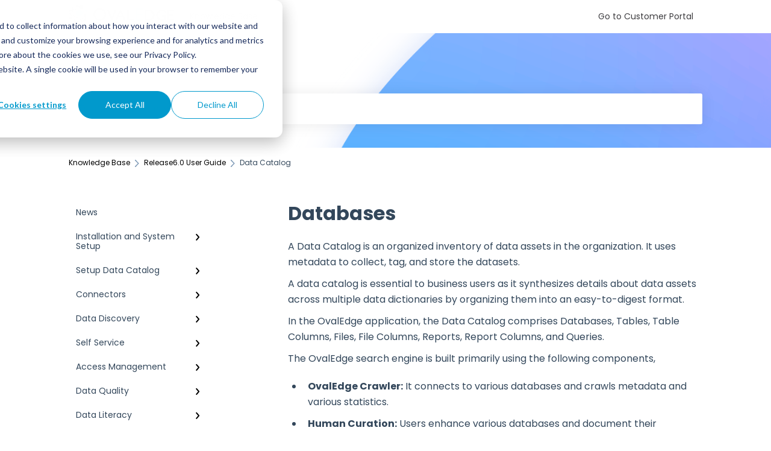

--- FILE ---
content_type: text/html; charset=UTF-8
request_url: https://support.ovaledge.com/databases
body_size: 20603
content:
<!doctype html><html lang="en"><head><script type="application/javascript" id="hs-cookie-banner-scan" data-hs-allowed="true" src="/_hcms/cookie-banner/auto-blocking.js?portalId=8872476&amp;domain=support.ovaledge.com"></script>
    
    <meta charset="utf-8">
    
    <title>
      Databases
    </title>
    
    <meta name="description" content="A Data Catalog is an organized inventory of data assets in the organization. It uses metadata to collect, tag, and store the datasets. A data catalog is essential to business users as it synthesizes d">
    <meta name="viewport" content="width=device-width, initial-scale=1">

    
    <meta property="og:description" content="A Data Catalog is an organized inventory of data assets in the organization. It uses metadata to collect, tag, and store the datasets. A data catalog is essential to business users as it synthesizes d">
    <meta property="og:title" content="Databases">
    <meta name="twitter:description" content="A Data Catalog is an organized inventory of data assets in the organization. It uses metadata to collect, tag, and store the datasets. A data catalog is essential to business users as it synthesizes d">
    <meta name="twitter:title" content="Databases">

    

    
    <link rel="stylesheet" href="/hs/hsstatic/ContentIcons/static-1.198/fontawesome/5.0.10/css/fontawesome-all.min.css">
<style>
a.cta_button{-moz-box-sizing:content-box !important;-webkit-box-sizing:content-box !important;box-sizing:content-box !important;vertical-align:middle}.hs-breadcrumb-menu{list-style-type:none;margin:0px 0px 0px 0px;padding:0px 0px 0px 0px}.hs-breadcrumb-menu-item{float:left;padding:10px 0px 10px 10px}.hs-breadcrumb-menu-divider:before{content:'›';padding-left:10px}.hs-featured-image-link{border:0}.hs-featured-image{float:right;margin:0 0 20px 20px;max-width:50%}@media (max-width: 568px){.hs-featured-image{float:none;margin:0;width:100%;max-width:100%}}.hs-screen-reader-text{clip:rect(1px, 1px, 1px, 1px);height:1px;overflow:hidden;position:absolute !important;width:1px}
</style>

<style>
  @font-face {
    font-family: "Poppins";
    font-weight: 400;
    font-style: normal;
    font-display: swap;
    src: url("/_hcms/googlefonts/Poppins/regular.woff2") format("woff2"), url("/_hcms/googlefonts/Poppins/regular.woff") format("woff");
  }
  @font-face {
    font-family: "Poppins";
    font-weight: 700;
    font-style: normal;
    font-display: swap;
    src: url("/_hcms/googlefonts/Poppins/700.woff2") format("woff2"), url("/_hcms/googlefonts/Poppins/700.woff") format("woff");
  }
</style>

    

    
<!--  Added by GoogleAnalytics integration -->
<script>
var _hsp = window._hsp = window._hsp || [];
_hsp.push(['addPrivacyConsentListener', function(consent) { if (consent.allowed || (consent.categories && consent.categories.analytics)) {
  (function(i,s,o,g,r,a,m){i['GoogleAnalyticsObject']=r;i[r]=i[r]||function(){
  (i[r].q=i[r].q||[]).push(arguments)},i[r].l=1*new Date();a=s.createElement(o),
  m=s.getElementsByTagName(o)[0];a.async=1;a.src=g;m.parentNode.insertBefore(a,m)
})(window,document,'script','//www.google-analytics.com/analytics.js','ga');
  ga('create','UA-79670607-1','auto');
  ga('send','pageview');
}}]);
</script>

<!-- /Added by GoogleAnalytics integration -->

<!--  Added by GoogleAnalytics4 integration -->
<script>
var _hsp = window._hsp = window._hsp || [];
window.dataLayer = window.dataLayer || [];
function gtag(){dataLayer.push(arguments);}

var useGoogleConsentModeV2 = true;
var waitForUpdateMillis = 1000;


if (!window._hsGoogleConsentRunOnce) {
  window._hsGoogleConsentRunOnce = true;

  gtag('consent', 'default', {
    'ad_storage': 'denied',
    'analytics_storage': 'denied',
    'ad_user_data': 'denied',
    'ad_personalization': 'denied',
    'wait_for_update': waitForUpdateMillis
  });

  if (useGoogleConsentModeV2) {
    _hsp.push(['useGoogleConsentModeV2'])
  } else {
    _hsp.push(['addPrivacyConsentListener', function(consent){
      var hasAnalyticsConsent = consent && (consent.allowed || (consent.categories && consent.categories.analytics));
      var hasAdsConsent = consent && (consent.allowed || (consent.categories && consent.categories.advertisement));

      gtag('consent', 'update', {
        'ad_storage': hasAdsConsent ? 'granted' : 'denied',
        'analytics_storage': hasAnalyticsConsent ? 'granted' : 'denied',
        'ad_user_data': hasAdsConsent ? 'granted' : 'denied',
        'ad_personalization': hasAdsConsent ? 'granted' : 'denied'
      });
    }]);
  }
}

gtag('js', new Date());
gtag('set', 'developer_id.dZTQ1Zm', true);
gtag('config', 'G-57PZL5T42P');
</script>
<script async src="https://www.googletagmanager.com/gtag/js?id=G-57PZL5T42P"></script>

<!-- /Added by GoogleAnalytics4 integration -->

<!--  Added by GoogleTagManager integration -->
<script>
var _hsp = window._hsp = window._hsp || [];
window.dataLayer = window.dataLayer || [];
function gtag(){dataLayer.push(arguments);}

var useGoogleConsentModeV2 = true;
var waitForUpdateMillis = 1000;



var hsLoadGtm = function loadGtm() {
    if(window._hsGtmLoadOnce) {
      return;
    }

    if (useGoogleConsentModeV2) {

      gtag('set','developer_id.dZTQ1Zm',true);

      gtag('consent', 'default', {
      'ad_storage': 'denied',
      'analytics_storage': 'denied',
      'ad_user_data': 'denied',
      'ad_personalization': 'denied',
      'wait_for_update': waitForUpdateMillis
      });

      _hsp.push(['useGoogleConsentModeV2'])
    }

    (function(w,d,s,l,i){w[l]=w[l]||[];w[l].push({'gtm.start':
    new Date().getTime(),event:'gtm.js'});var f=d.getElementsByTagName(s)[0],
    j=d.createElement(s),dl=l!='dataLayer'?'&l='+l:'';j.async=true;j.src=
    'https://www.googletagmanager.com/gtm.js?id='+i+dl;f.parentNode.insertBefore(j,f);
    })(window,document,'script','dataLayer','GTM-MBKGZVM');

    window._hsGtmLoadOnce = true;
};

_hsp.push(['addPrivacyConsentListener', function(consent){
  if(consent.allowed || (consent.categories && consent.categories.analytics)){
    hsLoadGtm();
  }
}]);

</script>

<!-- /Added by GoogleTagManager integration -->

    <link rel="canonical" href="https://support.ovaledge.com/databases">


<meta property="og:url" content="https://support.ovaledge.com/databases">
<meta http-equiv="content-language" content="en">



    
      <link rel="shortcut icon" href="https://support.ovaledge.com/hubfs/OE_KnowledgeCenter.png">
    
    <link href="//7052064.fs1.hubspotusercontent-na1.net/hubfs/7052064/hub_generated/template_assets/DEFAULT_ASSET/1767723238666/template_main.css" rel="stylesheet">
    <link href="//7052064.fs1.hubspotusercontent-na1.net/hubfs/7052064/hub_generated/template_assets/DEFAULT_ASSET/1767723234639/template__support-form.min.css" rel="stylesheet">
    <script type="text/javascript" src="//7052064.fs1.hubspotusercontent-na1.net/hubfs/7052064/hub_generated/template_assets/DEFAULT_ASSET/1767723237081/template_kbdom.min.js"></script>
    <style type="text/css" data-preview-theme="true">
      .kb-article, .kb-search__suggestions__article-content, .kb-search-results__description {
        font-family: 'Poppins';
      }
      h1, h2, h3, h3 a, h4, h4 a, h5, h6, .kb__text-link, .kb__text-link-small, .kb-header, .kb-sticky-footer,
      .kb-search__suggestions__article-title, .kb-search-results__title,
      #hs_form_target_kb_support_form input.hs-button, #hs_form_target_kb_support_form label, input, select, textarea, #hs_form_target_kb_support_form .hs-field-desc, #hs_form_target_kb_support_form .hs-richtext p {
        font-family: 'Poppins';
      }
      a,
      .kb-search__suggestions__breadcrumb,
      .kb-header__nav .kbui-dropdown__link {
        color: #000000;
      }
      .kb-header,
      .kb-header a,
      .kb-header button.kb-button--link {
        color: #3e3d40;
      }
      .kb-header svg * {
        fill: #3e3d40;
      }
      .kb-search-section {
        background-color: #ffffff;
      }
      .kb-search-section__title {
        color: #3e3d40;
      }
      .kb-search-section-with-image {
        background-image: url(https://support.ovaledge.com/hubfs/Knowledge%20Base%20Header-Mar-01-2023-01-53-48-6068-PM.png);
        background-size: cover;
        color: #ffffff;
        position: relative;
      }
      .kb-search-section-with-gradient {
        background-color: ;
        background-image: linear-gradient(180deg, #ffffff 0%, transparent 97%);
      }
      .kb-mobile-search-section {
        background-color: #3e3d40;
      }
      .kb-search__suggestions a:hover,
      .kb-search__suggestions a:focus,
      .kb-category-menu li.active > a,
      .kb-category-menu li > a:hover {
        background-color: rgba(0, 0, 0, .1);
      }
      .kb-theme--cards .kb-category-menu li.active > a,
      .kb-theme--cards .kb-category-menu li > a:hover {
        background-color: transparent;
      }
      .kb-breadcrumbs > ol > li > span,
      .kb-breadcrumbs > ol > li > a > span,
      .kb-breadcrumbs > .kb-breadcrumbs__mobile-back a {
        font-family: 'Poppins';
      }
      .kb-breadcrumbs__arrow--left * {
        fill: #000000
      }
      .kb-sidebar .kb-category-menu a,
      .kb-mobile-menu .kb-mobile-menu__current-page,
      .kb-mobile-menu ul > li > a {
        font-family: 'Poppins';
      }
      .kb-header__logo img {
        max-height: 40px;
      }
      .kb-footer__logo img {
        max-height: 24px;
      }
      /* SVG SUPPORT */
      .kb-header__logo img[src$=".svg"] {
        height: 40px;
      }
      .kb-footer__logo img[src$=".svg"] {
        height: 24px;
      }
      /* MOBILE STYLES */
      .kb-mobile-menu,
      .kb-mobile-search__bar {
        background-color: #3e3d40;
      }
      .kb-mobile-menu a,
      .kb-mobile-menu__current-page,
      .kb-mobile-search__input,
      .kb-search--open .kb-mobile-search__input {
        color: #FFFFFF
      }
      .kb-mobile-search__input::-webkit-input-placeholder {
        color: #FFFFFF
      }
      .kb-mobile-search__input::-moz-placeholder {
        color: #FFFFFF
      }
      .kb-mobile-search__input:-ms-input-placeholder {
        color: #FFFFFF
      }
      .kb-mobile-search__input:-moz-placeholder {
        color: #FFFFFF
      }
      .kb-mobile-search__mag * {
        fill: #FFFFFF
      }
      .kb-mobile-menu__arrow *,
      .kb-mobile-search__close * {
        stroke: #FFFFFF
      }
      @media (max-width: 767px) {
        .kb-header__nav {
          background-color: #3e3d40
        }
        .kb-header,
        .kb-header a {
          color: #FFFFFF;
        }
        .kb-header svg * {
          fill: #FFFFFF;
        }
        .kb-theme--content.kb-page--index .kb-header__nav-toggle svg *,
        .kb-theme--content.kb-page--index .kb-header__nav-close svg *,
        .kb-theme--tiles.kb-page--index .kb-header__nav-toggle svg *,
        .kb-theme--tiles.kb-page--index .kb-header__nav-close svg *,
        .kb-theme--minimal .kb-header__nav-toggle svg *,
        .kb-theme--minimal .kb-header__nav-close svg *,
        .kb-theme--cards .kb-header__nav-toggle svg *,
        .kb-theme--cards .kb-header__nav-close svg *,
        .kb-theme--default .kb-header__nav-toggle svg *,
        .kb-theme--default .kb-header__nav-close svg * {
          fill: #3e3d40;
        }
      }
    </style>
  <meta name="generator" content="HubSpot"></head>
  <body class="kb-theme--cards ">
<!--  Added by GoogleTagManager integration -->
<noscript><iframe src="https://www.googletagmanager.com/ns.html?id=GTM-MBKGZVM" height="0" width="0" style="display:none;visibility:hidden"></iframe></noscript>

<!-- /Added by GoogleTagManager integration -->

    <header>
      
      
  

  

  

  <div class="kb-header" data-preview-id="kb-header">
    <div class="kb-header-inner" id="kb-header">
      <div class="kb-header__logo">
        
          <a href="//www.ovaledge.com">
            <img src="https://support.ovaledge.com/hubfs/OE%20logo.svg" alt="company logo">
          </a>
        
      </div>
      <a class="kb-header__title" href="/">
        Knowledge Base
      </a>
      <nav id="kb-header__nav" class="kb-header__nav" role="navigation">
        <ul>
          
          
          
          
            
  <li class="kb-header__customer-portal-link"><a href="https://support.ovaledge.com/csportal">Go to Customer Portal</a></li>

          
          
        </ul>
      </nav>
      
      <div class="kb-header__nav-controls-container">
        <button id="kb-header__close-target" class="kb-header__nav-close" role="button" aria-label="Close main navigation menu" aria-controls="kb-header__nav kb-header__langs-nav">
          <span class="kb-icon close" aria-hidden="true">
            <svg width="16" height="17" xmlns="http://www.w3.org/2000/svg">
              <g fill="#2D3E50" fill-rule="nonzero">
                <path d="M15.07107 1.42893c.59587.59588.88893 1.23239.0505 2.07081L2.99975 15.62158c-.83842.83842-1.48089.5394-2.0708-.05051C.33305 14.97519.04 14.33868.87841 13.50026L13.00026 1.37842c.83842-.83842 1.48089-.5394 2.0708.05051z" />
                <path d="M15.07107 15.57107c-.59588.59587-1.23239.88893-2.07081.0505L.87842 3.49975C.04 2.66132.33902 2.01885.92893 1.42894 1.52481.83305 2.16132.54 2.99974 1.37841l12.12184 12.12184c.83842.83842.5394 1.48089-.05051 2.0708z" />
              </g>
            </svg>
          </span>
        </button>
        
        <button id="kb-header__main-nav-target" class="kb-header__nav-toggle" role="button" aria-label="Open main navigation menu" aria-controls="kb-header__nav">
          <span class="kb-icon menu">
            <svg width="25" height="17" xmlns="http://www.w3.org/2000/svg">
              <g fill="#2D3E50" fill-rule="nonzero">
                <path d="M24.56897 2.295c0 .85-.2931 1.513-1.72414 1.513H2.15517C.72414 3.808.43103 3.1365.43103 2.295c0-.85.2931-1.513 1.72414-1.513h20.68966c1.43103 0 1.72414.6715 1.72414 1.513zM24.56897 8.8315c0 .85-.2931 1.513-1.72414 1.513H2.15517c-1.43103 0-1.72414-.6715-1.72414-1.513 0-.85.2931-1.513 1.72414-1.513h20.68966c1.43103 0 1.72414.6715 1.72414 1.513zM24.56897 15.3595c0 .85-.2931 1.513-1.72414 1.513H2.15517c-1.43103 0-1.72414-.6715-1.72414-1.513 0-.85.2931-1.513 1.72414-1.513h20.68966c1.43103 0 1.72414.6715 1.72414 1.513z" />
              </g>
            </svg>
          </span>
        </button>
    </div>
    </div>
  </div>
  <!-- Mobile Menu -->
  <div class="kb-mobile-search-section">
    <div class="kb-mobile-header">
      <div class="kb-mobile-menu">
        <div class="kb-mobile-menu__current-page">
          
            
              
            
          
            
              
                
              
                
              
                
              
                
              
                
              
                
              
            
          
            
              
                
              
                
              
                
              
                
              
                
              
                
              
                
              
                
              
                
              
                
              
            
          
            
              
                
              
                
              
                
              
                
              
                
              
                
              
                
              
                
              
                
              
                
              
                
              
                
              
            
          
            
              
                
              
                
              
                
              
                
              
            
          
            
              
                
              
                
              
                
              
                
              
                
              
                
              
                
              
                
              
                
              
                
              
                
              
            
          
            
              
                
              
                
              
                
              
                
              
                
              
            
          
            
              
                
              
                
              
            
          
            
              
                
              
                
              
                
              
                
              
            
          
            
              
                
              
            
          
            
              
                
              
                
              
                
              
                
              
                
              
                
              
            
          
            
              
                
              
                
              
                
              
                
              
                
              
            
          
            
              
                
              
                
              
            
          
            
              
                
              
                
              
                
              
            
          
            
              
                
              
            
          
            
              
                
              
                
              
            
          
            
              
                
              
                
              
                
                Data Catalog
                
              
                
              
                
              
                
              
                
              
                
              
                
              
                
              
                
              
                
              
                
              
                
              
            
          
            
              
                
              
                
              
                
              
                
              
                
              
                
              
            
          
            
              
                
              
            
          
            
              
                
              
            
          
            
              
                
              
            
          
          <svg class="kb-mobile-menu__arrow" width="12" height="7" xmlns="http://www.w3.org/2000/svg">
            <path d="M10.6817 1.6816l-4.5364 4-4.5364-3.9315" stroke="#00A38D" stroke-width="2" fill="none" fill-rule="evenodd" stroke-linecap="round" stroke-linejoin="round" />
          </svg>
        </div>
        <ul>
          
          <li>
            
            
            <a href="/news">
              News
            </a>
            <ul>
              
            </ul>
          </li>
          
          <li>
            
            
            <a href="/installation-and-system-setup">
              Installation and System Setup
            </a>
            <ul>
              
              
              
              <li>
                <a href="/installation-and-system-setup#installation">
                  Installation
                </a>
              </li>
              
              
              
              <li>
                <a href="/installation-and-system-setup#configuration">
                  Configuration
                </a>
              </li>
              
              
              
              <li>
                <a href="/installation-and-system-setup#authentication-setup">
                  Authentication Setup
                </a>
              </li>
              
              
              
              <li>
                <a href="/installation-and-system-setup#integration">
                  Integration
                </a>
              </li>
              
              
              
              <li>
                <a href="/installation-and-system-setup#manage-service-desk">
                  Manage Service Desk
                </a>
              </li>
              
              
              
              <li>
                <a href="/installation-and-system-setup#on-premise">
                  On-Premise
                </a>
              </li>
              
            </ul>
          </li>
          
          <li>
            
            
            <a href="/setup-data-catalog">
              Setup Data Catalog
            </a>
            <ul>
              
              
              
              <li>
                <a href="/setup-data-catalog#crawling">
                  Crawling
                </a>
              </li>
              
              
              
              <li>
                <a href="/setup-data-catalog#profiling">
                  Profiling
                </a>
              </li>
              
              
              
              <li>
                <a href="/setup-data-catalog#lineage">
                  Lineage
                </a>
              </li>
              
              
              
              <li>
                <a href="/setup-data-catalog#relationships">
                  Relationships
                </a>
              </li>
              
              
              
              <li>
                <a href="/setup-data-catalog#job-workflow">
                  Job Workflow
                </a>
              </li>
              
              
              
              <li>
                <a href="/setup-data-catalog#ai-for-data-classification">
                  AI for Data Classification
                </a>
              </li>
              
              
              
              <li>
                <a href="/setup-data-catalog#extending-metadata">
                  Extending Metadata
                </a>
              </li>
              
              
              
              <li>
                <a href="/setup-data-catalog#remote-access">
                  Remote Access
                </a>
              </li>
              
              
              
              <li>
                <a href="/setup-data-catalog#query-policy">
                  Query Policy
                </a>
              </li>
              
              
              
              <li>
                <a href="/setup-data-catalog#deep-dive-articles">
                  Deep Dive Articles
                </a>
              </li>
              
            </ul>
          </li>
          
          <li>
            
            
            <a href="/connectors">
              Connectors
            </a>
            <ul>
              
              
              
              <li>
                <a href="/connectors#connector-settings">
                  Connector Settings
                </a>
              </li>
              
              
              
              <li>
                <a href="/connectors#rdbms">
                  RDBMS
                </a>
              </li>
              
              
              
              <li>
                <a href="/connectors#data-warehouse">
                  Data Warehouse
                </a>
              </li>
              
              
              
              <li>
                <a href="/connectors#integrations">
                  Integrations
                </a>
              </li>
              
              
              
              <li>
                <a href="/connectors#file">
                  File
                </a>
              </li>
              
              
              
              <li>
                <a href="/connectors#applications">
                  Applications
                </a>
              </li>
              
              
              
              <li>
                <a href="/connectors#etls">
                  ETLs
                </a>
              </li>
              
              
              
              <li>
                <a href="/connectors#no-sql">
                  No SQL
                </a>
              </li>
              
              
              
              <li>
                <a href="/connectors#analytical-systems">
                  Analytical Systems
                </a>
              </li>
              
              
              
              <li>
                <a href="/connectors#reporting">
                  Reporting
                </a>
              </li>
              
              
              
              <li>
                <a href="/connectors#sql-server-connector">
                  SQL Server Connector
                </a>
              </li>
              
              
              
              <li>
                <a href="/connectors#bridge">
                  Bridge
                </a>
              </li>
              
            </ul>
          </li>
          
          <li>
            
            
            <a href="/data-discovery">
              Data Discovery
            </a>
            <ul>
              
              
              
              <li>
                <a href="/data-discovery#navigation-using-tags">
                  Navigation using Tags
                </a>
              </li>
              
              
              
              <li>
                <a href="/data-discovery#search">
                  Search
                </a>
              </li>
              
              
              
              <li>
                <a href="/data-discovery#mastering-data-discovery">
                  Mastering Data Discovery
                </a>
              </li>
              
              
              
              <li>
                <a href="/data-discovery#data-discovery-using-global-search">
                  Data Discovery using Global Search 
                </a>
              </li>
              
            </ul>
          </li>
          
          <li>
            
            
            <a href="/self-service">
              Self Service
            </a>
            <ul>
              
              
              
              <li>
                <a href="/self-service#lineage-impact-analysis">
                  Lineage Impact Analysis
                </a>
              </li>
              
              
              
              <li>
                <a href="/self-service#service-desk">
                  Service Desk
                </a>
              </li>
              
              
              
              <li>
                <a href="/self-service#lineage">
                  Lineage
                </a>
              </li>
              
              
              
              <li>
                <a href="/self-service#alerts">
                  Alerts
                </a>
              </li>
              
              
              
              <li>
                <a href="/self-service#projects">
                  Projects
                </a>
              </li>
              
              
              
              <li>
                <a href="/self-service#query-sheet">
                  Query Sheet
                </a>
              </li>
              
              
              
              <li>
                <a href="/self-service#data-compare">
                  Data Compare
                </a>
              </li>
              
              
              
              <li>
                <a href="/self-service#querying-data-from-multiple-sources">
                  Querying Data from multiple sources
                </a>
              </li>
              
              
              
              <li>
                <a href="/self-service#chrome-extension">
                  Chrome Extension
                </a>
              </li>
              
              
              
              <li>
                <a href="/self-service#communication-collaboration">
                  Communication &amp; Collaboration
                </a>
              </li>
              
              
              
              <li>
                <a href="/self-service#data-stories">
                  Data Stories
                </a>
              </li>
              
            </ul>
          </li>
          
          <li>
            
            
            <a href="/access-management">
              Access Management
            </a>
            <ul>
              
              
              
              <li>
                <a href="/access-management#metadata-data-security">
                  Metadata &amp; Data Security
                </a>
              </li>
              
              
              
              <li>
                <a href="/access-management#data-asset-security">
                  Data Asset Security
                </a>
              </li>
              
              
              
              <li>
                <a href="/access-management#ovaledge-objects-security">
                  OvalEdge Objects Security
                </a>
              </li>
              
              
              
              <li>
                <a href="/access-management#application-security">
                  Application Security
                </a>
              </li>
              
              
              
              <li>
                <a href="/access-management#deep-dive-articles">
                  Deep Dive Articles
                </a>
              </li>
              
            </ul>
          </li>
          
          <li>
            
            
            <a href="/data-quality">
              Data Quality
            </a>
            <ul>
              
              
              
              <li>
                <a href="/data-quality#data-quality-improvement-lifecycle">
                  Data Quality Improvement Lifecycle
                </a>
              </li>
              
              
              
              <li>
                <a href="/data-quality#data-quality-rules">
                  Data Quality Rules
                </a>
              </li>
              
            </ul>
          </li>
          
          <li>
            
            
            <a href="/data-literacy">
              Data Literacy
            </a>
            <ul>
              
              
              
              <li>
                <a href="/data-literacy#deep-dive-articles">
                  Deep-Dive Articles
                </a>
              </li>
              
              
              
              <li>
                <a href="/data-literacy#classification">
                  Classification
                </a>
              </li>
              
              
              
              <li>
                <a href="/data-literacy#domains-categories">
                  Domains &amp; Categories
                </a>
              </li>
              
              
              
              <li>
                <a href="/data-literacy#business-glossary">
                  Business Glossary
                </a>
              </li>
              
            </ul>
          </li>
          
          <li>
            
            
            <a href="/privacy-compliance">
              Privacy Compliance
            </a>
            <ul>
              
              
              
              <li>
                <a href="/privacy-compliance#privacy-classification">
                  Privacy Classification
                </a>
              </li>
              
            </ul>
          </li>
          
          <li>
            
            
            <a href="/reporting">
              Reporting
            </a>
            <ul>
              
              
              
              <li>
                <a href="/reporting#custom-reports">
                  Custom Reports
                </a>
              </li>
              
              
              
              <li>
                <a href="/reporting#data-access-management-reports">
                  Data Access Management Reports
                </a>
              </li>
              
              
              
              <li>
                <a href="/reporting#data-discovery-reports">
                  Data Discovery Reports
                </a>
              </li>
              
              
              
              <li>
                <a href="/reporting#data-literacy-reports">
                  Data Literacy Reports
                </a>
              </li>
              
              
              
              <li>
                <a href="/reporting#data-quality-reports">
                  Data Quality Reports
                </a>
              </li>
              
              
              
              <li>
                <a href="/reporting#privacy-compliance-reports">
                  Privacy Compliance Reports
                </a>
              </li>
              
            </ul>
          </li>
          
          <li>
            
            
            <a href="/architecture-security-releases">
              Architecture, Security &amp; Releases
            </a>
            <ul>
              
              
              
              <li>
                <a href="/architecture-security-releases#ovaledge-reference-architecture">
                  OvalEdge Reference Architecture 
                </a>
              </li>
              
              
              
              <li>
                <a href="/architecture-security-releases#ovaledge-security">
                  OvalEdge Security
                </a>
              </li>
              
              
              
              <li>
                <a href="/architecture-security-releases#ovaledge-audit-trails">
                  OvalEdge Audit Trails
                </a>
              </li>
              
              
              
              <li>
                <a href="/architecture-security-releases#ovaledge-releases">
                  OvalEdge Releases
                </a>
              </li>
              
              
              
              <li>
                <a href="/architecture-security-releases#ovaledge-migration-process">
                  OvalEdge Migration Process
                </a>
              </li>
              
            </ul>
          </li>
          
          <li>
            
            
            <a href="/developers-zone">
              Developer's Zone
            </a>
            <ul>
              
              
              
              <li>
                <a href="/developers-zone#rest-api-5-0">
                  Rest API 5.0
                </a>
              </li>
              
              
              
              <li>
                <a href="/developers-zone#api-changes">
                  API Changes
                </a>
              </li>
              
            </ul>
          </li>
          
          <li>
            
            
            <a href="/advanced-tools">
              Advanced Tools 
            </a>
            <ul>
              
              
              
              <li>
                <a href="/advanced-tools#deep-dive-articles">
                  Deep Dive Articles
                </a>
              </li>
              
              
              
              <li>
                <a href="/advanced-tools#apis">
                  APIs
                </a>
              </li>
              
              
              
              <li>
                <a href="/advanced-tools#others">
                  Others
                </a>
              </li>
              
            </ul>
          </li>
          
          <li>
            
            
            <a href="/record-of-processing-activities-ropa">
              Record of Processing Activities (ROPA)
            </a>
            <ul>
              
              
              
              <li>
                <a href="/record-of-processing-activities-ropa#deep-dive-articles">
                  Deep Dive Articles
                </a>
              </li>
              
            </ul>
          </li>
          
          <li>
            
            
            <a href="/data-catalog">
              Data Catalog
            </a>
            <ul>
              
              
              
              <li>
                <a href="/data-catalog#deep-dive-articles">
                  Deep Dive Articles
                </a>
              </li>
              
              
              
              <li>
                <a href="/data-catalog#reference-documents-new">
                  Reference Documents (New)
                </a>
              </li>
              
            </ul>
          </li>
          
          <li class="active open">
            
            
            <a href="/release6-0-user-guide">
              Release6.0 User Guide
            </a>
            <ul>
              
              
              
              <li>
                <a href="/release6-0-user-guide#home">
                  Home
                </a>
              </li>
              
              
              
              <li>
                <a href="/release6-0-user-guide#tags">
                  Tags
                </a>
              </li>
              
              
              
              <li class="active">
                <a href="/release6-0-user-guide#data-catalog">
                  Data Catalog
                </a>
              </li>
              
              
              
              <li>
                <a href="/release6-0-user-guide#business-glossary">
                  Business Glossary
                </a>
              </li>
              
              
              
              <li>
                <a href="/release6-0-user-guide#data-stories">
                  Data Stories
                </a>
              </li>
              
              
              
              <li>
                <a href="/release6-0-user-guide#dashboard">
                  Dashboard
                </a>
              </li>
              
              
              
              <li>
                <a href="/release6-0-user-guide#projects">
                  Projects
                </a>
              </li>
              
              
              
              <li>
                <a href="/release6-0-user-guide#governance-catalog">
                  Governance Catalog
                </a>
              </li>
              
              
              
              <li>
                <a href="/release6-0-user-guide#my-resources">
                  My Resources
                </a>
              </li>
              
              
              
              <li>
                <a href="/release6-0-user-guide#file-manager">
                  File Manager
                </a>
              </li>
              
              
              
              <li>
                <a href="/release6-0-user-guide#query-sheet">
                  Query Sheet
                </a>
              </li>
              
              
              
              <li>
                <a href="/release6-0-user-guide#jobs">
                  Jobs
                </a>
              </li>
              
              
              
              <li>
                <a href="/release6-0-user-guide#advanced-tools">
                  Advanced Tools
                </a>
              </li>
              
              
              
              <li>
                <a href="/release6-0-user-guide#administration">
                  Administration
                </a>
              </li>
              
            </ul>
          </li>
          
          <li>
            
            
            <a href="/release6-1-deep-dive-articles">
              Release6.1 Deep Dive Articles
            </a>
            <ul>
              
              
              
              <li>
                <a href="/release6-1-deep-dive-articles#service-desk">
                  Service Desk
                </a>
              </li>
              
              
              
              <li>
                <a href="/release6-1-deep-dive-articles#administration">
                  Administration
                </a>
              </li>
              
              
              
              <li>
                <a href="/release6-1-deep-dive-articles#deep-analysis-tool">
                  Deep Analysis Tool
                </a>
              </li>
              
              
              
              <li>
                <a href="/release6-1-deep-dive-articles#global-search">
                  Global Search
                </a>
              </li>
              
              
              
              <li>
                <a href="/release6-1-deep-dive-articles#connectors">
                  Connectors
                </a>
              </li>
              
              
              
              <li>
                <a href="/release6-1-deep-dive-articles#data-quality">
                  Data Quality
                </a>
              </li>
              
            </ul>
          </li>
          
          <li>
            
            
            <a href="/release6-1-1-deep-dive-articles">
              Release6.1.1 Deep Dive Articles
            </a>
            <ul>
              
              
              
              <li>
                <a href="/release6-1-1-deep-dive-articles#release6-1-1-deep-dive-articles">
                  Release6.1.1 Deep Dive Articles
                </a>
              </li>
              
            </ul>
          </li>
          
          <li>
            
            
            <a href="/release6-2-deep-dive-articles">
              Release6.2 Deep Dive Articles
            </a>
            <ul>
              
              
              
              <li>
                <a href="/release6-2-deep-dive-articles#release6-2-deep-dive-articles">
                  Release6.2 Deep Dive Articles
                </a>
              </li>
              
            </ul>
          </li>
          
          <li>
            
            
            <a href="/release6-3-deep-dive-articles">
              Release6.3 Deep Dive Articles
            </a>
            <ul>
              
              
              
              <li>
                <a href="/release6-3-deep-dive-articles#deep-dive-articles">
                  Deep Dive Articles
                </a>
              </li>
              
            </ul>
          </li>
          
        </ul>
      </div>
      <div class="kb-mobile-search kb-search" kb-language-tag="en" kb-group-id="41342665496">
        <div class="kb-mobile-search__placeholder"></div>
        <div class="kb-mobile-search__box">
          <div class="kb-mobile-search__bar">
            <svg class="kb-mobile-search__mag" width="15" height="15" xmlns="http://www.w3.org/2000/svg">
              <path d="M14.02 12.672l-3.64-3.64a5.687 5.687 0 0 0 1.06-3.312A5.726 5.726 0 0 0 5.72 0 5.726 5.726 0 0 0 0 5.72a5.726 5.726 0 0 0 5.72 5.72 5.687 5.687 0 0 0 3.311-1.06l3.641 3.64a.95.95 0 0 0 1.348 0 .953.953 0 0 0 0-1.348zm-8.3-3.139a3.813 3.813 0 1 1 0-7.626 3.813 3.813 0 0 1 0 7.626z" fill="#4A4A4A" fill-rule="evenodd" />
            </svg>
            <form action="/kb-search-results">
              <input type="text" class="kb-mobile-search__input kb-search__input" name="term" autocomplete="off" placeholder="Search for answers">
              <input type="hidden" name="ref" value="79234944176">
            </form>
            <svg class="kb-mobile-search__close" width="14" height="14" xmlns="http://www.w3.org/2000/svg">
              <g stroke="#4A4A4A" stroke-width="2" fill="none" fill-rule="evenodd" stroke-linecap="round" stroke-linejoin="round">
                <path d="M1 12.314L12.314 1M12.314 12.314L1 1" />
              </g>
            </svg>
          </div>
          <ul class="kb-search__suggestions"></ul>
        </div>
      </div>
    </div>
  </div>

  <script>
    kbDom.whenReady(function() {
          // Mobile Nav Menu
          var mobileToggle = function() {
            var navMenuOpen = document.getElementById('kb-header__main-nav-target');
            var langNavOpen = document.getElementById('kb-header__langs-nav-target');
            var navClose = document.getElementById('kb-header__close-target');

            navMenuOpen.addEventListener('click',function() {
              document.body.classList.toggle('kb-header__main-nav-open');
            });

            if (langNavOpen) {
            langNavOpen.addEventListener('click',function() {
              document.body.classList.toggle('kb-header__lang-nav-open');
            });
            }

            navClose.addEventListener('click',function() {
              document.body.classList.remove('kb-header__main-nav-open');
              document.body.classList.remove('kb-header__lang-nav-open');
            });

          };
          window.addEventListener('click', mobileToggle);
          mobileToggle();

      kbDom.initDropdown(document.querySelector('[data-kbui-dropdown-contents="lang-switcher"]'))

      // Mobile Cat Menu
      document.querySelector('.kb-mobile-menu__current-page').addEventListener('click',function() {
        document.querySelector('.kb-mobile-header').classList.toggle('menu-open');
      });
      document.querySelector('.kb-mobile-search__mag').addEventListener('click',function() {
        document.querySelector('.kb-mobile-header').classList.toggle('search-open');
        if (document.querySelector('.kb-mobile-header').classList.contains('search-open')) {
          document.querySelector('.kb-mobile-search__input').focus();
        }
      });
      document.querySelector('.kb-mobile-search__close').addEventListener('click',function() {
        document.querySelector('.kb-mobile-header').classList.remove('search-open');
      });
    });
  </script>
      
<div class="kb-search-section kb-search-section--narrow kb-search-section-with-image  ">
  <div class="kb-search-section__content content-container">
    <div class="kb-search" kb-language-tag="en" kb-group-id="41342665496">
      <div class="kb-search__placeholder"></div>
      <div class="kb-search__box">
        <div class="kb-search__bar">
          <svg class="kb-search__mag" width="15" height="15" xmlns="http://www.w3.org/2000/svg">
            <path d="M14.02 12.672l-3.64-3.64a5.687 5.687 0 0 0 1.06-3.312A5.726 5.726 0 0 0 5.72 0 5.726 5.726 0 0 0 0 5.72a5.726 5.726 0 0 0 5.72 5.72 5.687 5.687 0 0 0 3.311-1.06l3.641 3.64a.95.95 0 0 0 1.348 0 .953.953 0 0 0 0-1.348zm-8.3-3.139a3.813 3.813 0 1 1 0-7.626 3.813 3.813 0 0 1 0 7.626z" fill="#4A4A4A" fill-rule="evenodd" />
          </svg>
          <form action="/kb-search-results">
            <input type="text" class="kb-search__input" name="term" autocomplete="off" placeholder="Search for answers" required>
          </form>
          <svg class="kb-search__close" width="14" height="14" xmlns="http://www.w3.org/2000/svg">
            <g stroke="#4A4A4A" stroke-width="2" fill="none" fill-rule="evenodd" stroke-linecap="round" stroke-linejoin="round">
              <path d="M1 12.314L12.314 1M12.314 12.314L1 1" />
            </g>
          </svg>
        </div>
        <ul class="kb-search__suggestions"></ul>
      </div>
    </div>
  </div>
</div>
      
    </header>
    <main data-preview-id="kb-article-main">
      
<div class="content-container-outer">
  <div class="content-container">
    
<div class="kb-breadcrumbs">
  <div class="kb-breadcrumbs__mobile-back">
    <svg class="kb-breadcrumbs__arrow kb-breadcrumbs__arrow--left" width="7" height="12" xmlns="http://www.w3.org/2000/svg">
      <path d="M.055 5.7194c.018-.045.0518-.0835.0795-.125.0166-.0255.0322-.052.0489-.0775.007-.011.0116-.024.0216-.034L5.2426.2328c.2877-.3.7662-.3115 1.0685-.026a.7468.7468 0 0 1 .0262 1.0605L1.7954 6l4.5419 4.733a.7462.7462 0 0 1-.0262 1.0601.7563.7563 0 0 1-.5214.207.7568.7568 0 0 1-.547-.2325L.205 6.5174c-.01-.0105-.0146-.023-.0216-.0345-.0167-.025-.0323-.0515-.0489-.077-.0277-.0415-.0615-.08-.0796-.125-.0186-.0455-.0222-.0935-.0312-.141C.0147 6.0934 0 6.0474 0 5.9999c0-.047.0146-.093.0237-.1395.009-.0475.0126-.096.0312-.141" fill="#7C98B6" fill-rule="evenodd" />
    </svg>
    <a href="/">Back to home</a>
  </div>
  <ol itemscope itemtype="http://schema.org/BreadcrumbList">
    <li itemprop="itemListElement" itemscope itemtype="http://schema.org/ListItem">
      <a itemprop="item" href="/">
        <span itemprop="name">Knowledge Base</span>
      </a>
      <meta itemprop="position" content="1">
    </li>
    
      
        
      
        
      
        
      
        
      
        
      
        
      
        
      
        
      
        
      
        
      
        
      
        
      
        
      
        
      
        
      
        
      
        
          <svg class="kb-breadcrumbs__arrow kb-breadcrumbs__arrow--right" width="7" height="12" xmlns="http://www.w3.org/2000/svg">
            <path d="M6.4905 5.7194c-.018-.045-.0518-.0835-.0795-.125-.0167-.0255-.0323-.052-.049-.0775-.007-.011-.0115-.024-.0216-.034L1.3028.2328c-.2876-.3-.7662-.3115-1.0684-.026a.7468.7468 0 0 0-.0262 1.0605L4.75 6l-4.542 4.733a.7462.7462 0 0 0 .0263 1.0601.7563.7563 0 0 0 .5213.207.7568.7568 0 0 0 .5471-.2325l5.0376-5.2501c.0101-.0105.0146-.023.0217-.0345.0166-.025.0322-.0515.0489-.077.0277-.0415.0614-.08.0795-.125.0187-.0455.0222-.0935.0313-.141.009-.0465.0237-.0925.0237-.14 0-.047-.0147-.093-.0237-.1395-.009-.0475-.0126-.096-.0313-.141" fill="#7C98B6" fill-rule="evenodd" />
          </svg>
          <li itemprop="itemListElement" itemscope itemtype="http://schema.org/ListItem">
            
              
              
              <a itemprop="item" href="/release6-0-user-guide">
                  <span itemprop="name">Release6.0 User Guide</span>
              </a>
            
            <meta itemprop="position" content="2">
          </li>
          
            
              
            
              
            
              
                <svg class="kb-breadcrumbs__arrow kb-breadcrumbs__arrow--right" width="7" height="12" xmlns="http://www.w3.org/2000/svg">
                  <path d="M6.4905 5.7194c-.018-.045-.0518-.0835-.0795-.125-.0167-.0255-.0323-.052-.049-.0775-.007-.011-.0115-.024-.0216-.034L1.3028.2328c-.2876-.3-.7662-.3115-1.0684-.026a.7468.7468 0 0 0-.0262 1.0605L4.75 6l-4.542 4.733a.7462.7462 0 0 0 .0263 1.0601.7563.7563 0 0 0 .5213.207.7568.7568 0 0 0 .5471-.2325l5.0376-5.2501c.0101-.0105.0146-.023.0217-.0345.0166-.025.0322-.0515.0489-.077.0277-.0415.0614-.08.0795-.125.0187-.0455.0222-.0935.0313-.141.009-.0465.0237-.0925.0237-.14 0-.047-.0147-.093-.0237-.1395-.009-.0475-.0126-.096-.0313-.141" fill="#7C98B6" fill-rule="evenodd" />
                </svg>
                <li itemprop="itemListElement" itemscope itemtype="http://schema.org/ListItem">
                  <span itemprop="name">Data Catalog</span>
                  <meta itemprop="position" content="3">
                </li>
              
            
              
            
              
            
              
            
              
            
              
            
              
            
              
            
              
            
              
            
              
            
              
            
          
        
      
        
      
        
      
        
      
        
      
    
  </ol>
</div>
    <div class="main-body">
      <div class="kb-sidebar">
        
<div class="kb-category-menu">
  <ul>
    
    <li>
        
        
      <a href="/news">
        <div class="kb-category-menu-option" data-id="62038657331">
          <span class="kb-category-menu-option__color-bar" style="background-color: #000000;"></span>
          News
        </div>
        
      </a>
      <ul>
        
      </ul>
    </li>
    
    <li>
        
        
      <a href="/installation-and-system-setup">
        <div class="kb-category-menu-option" data-id="41447004757">
          <span class="kb-category-menu-option__color-bar" style="background-color: #000000;"></span>
          Installation and System Setup
        </div>
        
        <div>
          <svg width="12" height="7" xmlns="http://www.w3.org/2000/svg">
            <path d="M10.6817 1.6816l-4.5364 4-4.5364-3.9315" stroke="#000000" stroke-width="2" fill="none" fill-rule="evenodd" stroke-linecap="round" stroke-linejoin="round" />
          </svg>
        </div>
        
      </a>
      <ul>
        
        <li data-id="49320178521">
          
          
          <a href="/installation-and-system-setup#installation">
            <span class="kb-category-menu-option__color-bar" style="background-color: #000000;"></span>
            Installation
          </a>
        </li>
        
        <li data-id="49317965688">
          
          
          <a href="/installation-and-system-setup#configuration">
            <span class="kb-category-menu-option__color-bar" style="background-color: #000000;"></span>
            Configuration
          </a>
        </li>
        
        <li data-id="52080106598">
          
          
          <a href="/installation-and-system-setup#authentication-setup">
            <span class="kb-category-menu-option__color-bar" style="background-color: #000000;"></span>
            Authentication Setup
          </a>
        </li>
        
        <li data-id="53029009236">
          
          
          <a href="/installation-and-system-setup#integration">
            <span class="kb-category-menu-option__color-bar" style="background-color: #000000;"></span>
            Integration
          </a>
        </li>
        
        <li data-id="60261860424">
          
          
          <a href="/installation-and-system-setup#manage-service-desk">
            <span class="kb-category-menu-option__color-bar" style="background-color: #000000;"></span>
            Manage Service Desk
          </a>
        </li>
        
        <li data-id="106274171152">
          
          
          <a href="/installation-and-system-setup#on-premise">
            <span class="kb-category-menu-option__color-bar" style="background-color: #000000;"></span>
            On-Premise
          </a>
        </li>
        
      </ul>
    </li>
    
    <li>
        
        
      <a href="/setup-data-catalog">
        <div class="kb-category-menu-option" data-id="41609739871">
          <span class="kb-category-menu-option__color-bar" style="background-color: #000000;"></span>
          Setup Data Catalog
        </div>
        
        <div>
          <svg width="12" height="7" xmlns="http://www.w3.org/2000/svg">
            <path d="M10.6817 1.6816l-4.5364 4-4.5364-3.9315" stroke="#000000" stroke-width="2" fill="none" fill-rule="evenodd" stroke-linecap="round" stroke-linejoin="round" />
          </svg>
        </div>
        
      </a>
      <ul>
        
        <li data-id="50692031854">
          
          
          <a href="/setup-data-catalog#crawling">
            <span class="kb-category-menu-option__color-bar" style="background-color: #000000;"></span>
            Crawling
          </a>
        </li>
        
        <li data-id="50697861636">
          
          
          <a href="/setup-data-catalog#profiling">
            <span class="kb-category-menu-option__color-bar" style="background-color: #000000;"></span>
            Profiling
          </a>
        </li>
        
        <li data-id="50314593554">
          
          
          <a href="/setup-data-catalog#lineage">
            <span class="kb-category-menu-option__color-bar" style="background-color: #000000;"></span>
            Lineage
          </a>
        </li>
        
        <li data-id="52648179215">
          
          
          <a href="/setup-data-catalog#relationships">
            <span class="kb-category-menu-option__color-bar" style="background-color: #000000;"></span>
            Relationships
          </a>
        </li>
        
        <li data-id="52644777291">
          
          
          <a href="/setup-data-catalog#job-workflow">
            <span class="kb-category-menu-option__color-bar" style="background-color: #000000;"></span>
            Job Workflow
          </a>
        </li>
        
        <li data-id="50702901815">
          
          
          <a href="/setup-data-catalog#ai-for-data-classification">
            <span class="kb-category-menu-option__color-bar" style="background-color: #000000;"></span>
            AI for Data Classification
          </a>
        </li>
        
        <li data-id="52649535874">
          
          
          <a href="/setup-data-catalog#extending-metadata">
            <span class="kb-category-menu-option__color-bar" style="background-color: #000000;"></span>
            Extending Metadata
          </a>
        </li>
        
        <li data-id="60258033292">
          
          
          <a href="/setup-data-catalog#remote-access">
            <span class="kb-category-menu-option__color-bar" style="background-color: #000000;"></span>
            Remote Access
          </a>
        </li>
        
        <li data-id="60260309925">
          
          
          <a href="/setup-data-catalog#query-policy">
            <span class="kb-category-menu-option__color-bar" style="background-color: #000000;"></span>
            Query Policy
          </a>
        </li>
        
        <li data-id="152435619155">
          
          
          <a href="/setup-data-catalog#deep-dive-articles">
            <span class="kb-category-menu-option__color-bar" style="background-color: #000000;"></span>
            Deep Dive Articles
          </a>
        </li>
        
      </ul>
    </li>
    
    <li>
        
        
      <a href="/connectors">
        <div class="kb-category-menu-option" data-id="48202938405">
          <span class="kb-category-menu-option__color-bar" style="background-color: #000000;"></span>
          Connectors
        </div>
        
        <div>
          <svg width="12" height="7" xmlns="http://www.w3.org/2000/svg">
            <path d="M10.6817 1.6816l-4.5364 4-4.5364-3.9315" stroke="#000000" stroke-width="2" fill="none" fill-rule="evenodd" stroke-linecap="round" stroke-linejoin="round" />
          </svg>
        </div>
        
      </a>
      <ul>
        
        <li data-id="111663594838">
          
          
          <a href="/connectors#connector-settings">
            <span class="kb-category-menu-option__color-bar" style="background-color: #000000;"></span>
            Connector Settings
          </a>
        </li>
        
        <li data-id="49412753952">
          
          
          <a href="/connectors#rdbms">
            <span class="kb-category-menu-option__color-bar" style="background-color: #000000;"></span>
            RDBMS
          </a>
        </li>
        
        <li data-id="49410169962">
          
          
          <a href="/connectors#data-warehouse">
            <span class="kb-category-menu-option__color-bar" style="background-color: #000000;"></span>
            Data Warehouse
          </a>
        </li>
        
        <li data-id="50481788749">
          
          
          <a href="/connectors#integrations">
            <span class="kb-category-menu-option__color-bar" style="background-color: #000000;"></span>
            Integrations
          </a>
        </li>
        
        <li data-id="51392949865">
          
          
          <a href="/connectors#file">
            <span class="kb-category-menu-option__color-bar" style="background-color: #000000;"></span>
            File
          </a>
        </li>
        
        <li data-id="51547739506">
          
          
          <a href="/connectors#applications">
            <span class="kb-category-menu-option__color-bar" style="background-color: #000000;"></span>
            Applications
          </a>
        </li>
        
        <li data-id="51557382702">
          
          
          <a href="/connectors#etls">
            <span class="kb-category-menu-option__color-bar" style="background-color: #000000;"></span>
            ETLs
          </a>
        </li>
        
        <li data-id="51618108058">
          
          
          <a href="/connectors#no-sql">
            <span class="kb-category-menu-option__color-bar" style="background-color: #000000;"></span>
            No SQL
          </a>
        </li>
        
        <li data-id="51618941582">
          
          
          <a href="/connectors#analytical-systems">
            <span class="kb-category-menu-option__color-bar" style="background-color: #000000;"></span>
            Analytical Systems
          </a>
        </li>
        
        <li data-id="52076742300">
          
          
          <a href="/connectors#reporting">
            <span class="kb-category-menu-option__color-bar" style="background-color: #000000;"></span>
            Reporting
          </a>
        </li>
        
        <li data-id="70782873976">
          
          
          <a href="/connectors#sql-server-connector">
            <span class="kb-category-menu-option__color-bar" style="background-color: #000000;"></span>
            SQL Server Connector
          </a>
        </li>
        
        <li data-id="189348240264">
          
          
          <a href="/connectors#bridge">
            <span class="kb-category-menu-option__color-bar" style="background-color: #000000;"></span>
            Bridge
          </a>
        </li>
        
      </ul>
    </li>
    
    <li>
        
        
      <a href="/data-discovery">
        <div class="kb-category-menu-option" data-id="50382616065">
          <span class="kb-category-menu-option__color-bar" style="background-color: #000000;"></span>
          Data Discovery
        </div>
        
        <div>
          <svg width="12" height="7" xmlns="http://www.w3.org/2000/svg">
            <path d="M10.6817 1.6816l-4.5364 4-4.5364-3.9315" stroke="#000000" stroke-width="2" fill="none" fill-rule="evenodd" stroke-linecap="round" stroke-linejoin="round" />
          </svg>
        </div>
        
      </a>
      <ul>
        
        <li data-id="51080343886">
          
          
          <a href="/data-discovery#navigation-using-tags">
            <span class="kb-category-menu-option__color-bar" style="background-color: #000000;"></span>
            Navigation using Tags
          </a>
        </li>
        
        <li data-id="52026935834">
          
          
          <a href="/data-discovery#search">
            <span class="kb-category-menu-option__color-bar" style="background-color: #000000;"></span>
            Search
          </a>
        </li>
        
        <li data-id="133925673009">
          
          
          <a href="/data-discovery#mastering-data-discovery">
            <span class="kb-category-menu-option__color-bar" style="background-color: #000000;"></span>
            Mastering Data Discovery
          </a>
        </li>
        
        <li data-id="133926435703">
          
          
          <a href="/data-discovery#data-discovery-using-global-search">
            <span class="kb-category-menu-option__color-bar" style="background-color: #000000;"></span>
            Data Discovery using Global Search 
          </a>
        </li>
        
      </ul>
    </li>
    
    <li>
        
        
      <a href="/self-service">
        <div class="kb-category-menu-option" data-id="41447838222">
          <span class="kb-category-menu-option__color-bar" style="background-color: #000000;"></span>
          Self Service
        </div>
        
        <div>
          <svg width="12" height="7" xmlns="http://www.w3.org/2000/svg">
            <path d="M10.6817 1.6816l-4.5364 4-4.5364-3.9315" stroke="#000000" stroke-width="2" fill="none" fill-rule="evenodd" stroke-linecap="round" stroke-linejoin="round" />
          </svg>
        </div>
        
      </a>
      <ul>
        
        <li data-id="50247116546">
          
          
          <a href="/self-service#lineage-impact-analysis">
            <span class="kb-category-menu-option__color-bar" style="background-color: #000000;"></span>
            Lineage Impact Analysis
          </a>
        </li>
        
        <li data-id="50301654901">
          
          
          <a href="/self-service#service-desk">
            <span class="kb-category-menu-option__color-bar" style="background-color: #000000;"></span>
            Service Desk
          </a>
        </li>
        
        <li data-id="50853519924">
          
          
          <a href="/self-service#lineage">
            <span class="kb-category-menu-option__color-bar" style="background-color: #000000;"></span>
            Lineage
          </a>
        </li>
        
        <li data-id="51083214482">
          
          
          <a href="/self-service#alerts">
            <span class="kb-category-menu-option__color-bar" style="background-color: #000000;"></span>
            Alerts
          </a>
        </li>
        
        <li data-id="51715964699">
          
          
          <a href="/self-service#projects">
            <span class="kb-category-menu-option__color-bar" style="background-color: #000000;"></span>
            Projects
          </a>
        </li>
        
        <li data-id="51869765268">
          
          
          <a href="/self-service#query-sheet">
            <span class="kb-category-menu-option__color-bar" style="background-color: #000000;"></span>
            Query Sheet
          </a>
        </li>
        
        <li data-id="53119834131">
          
          
          <a href="/self-service#data-compare">
            <span class="kb-category-menu-option__color-bar" style="background-color: #000000;"></span>
            Data Compare
          </a>
        </li>
        
        <li data-id="53696368750">
          
          
          <a href="/self-service#querying-data-from-multiple-sources">
            <span class="kb-category-menu-option__color-bar" style="background-color: #000000;"></span>
            Querying Data from multiple sources
          </a>
        </li>
        
        <li data-id="53695082151">
          
          
          <a href="/self-service#chrome-extension">
            <span class="kb-category-menu-option__color-bar" style="background-color: #000000;"></span>
            Chrome Extension
          </a>
        </li>
        
        <li data-id="54277513106">
          
          
          <a href="/self-service#communication-collaboration">
            <span class="kb-category-menu-option__color-bar" style="background-color: #000000;"></span>
            Communication &amp; Collaboration
          </a>
        </li>
        
        <li data-id="54787576643">
          
          
          <a href="/self-service#data-stories">
            <span class="kb-category-menu-option__color-bar" style="background-color: #000000;"></span>
            Data Stories
          </a>
        </li>
        
      </ul>
    </li>
    
    <li>
        
        
      <a href="/access-management">
        <div class="kb-category-menu-option" data-id="50382616121">
          <span class="kb-category-menu-option__color-bar" style="background-color: #000000;"></span>
          Access Management
        </div>
        
        <div>
          <svg width="12" height="7" xmlns="http://www.w3.org/2000/svg">
            <path d="M10.6817 1.6816l-4.5364 4-4.5364-3.9315" stroke="#000000" stroke-width="2" fill="none" fill-rule="evenodd" stroke-linecap="round" stroke-linejoin="round" />
          </svg>
        </div>
        
      </a>
      <ul>
        
        <li data-id="51234500936">
          
          
          <a href="/access-management#metadata-data-security">
            <span class="kb-category-menu-option__color-bar" style="background-color: #000000;"></span>
            Metadata &amp; Data Security
          </a>
        </li>
        
        <li data-id="53133141345">
          
          
          <a href="/access-management#data-asset-security">
            <span class="kb-category-menu-option__color-bar" style="background-color: #000000;"></span>
            Data Asset Security
          </a>
        </li>
        
        <li data-id="53133141428">
          
          
          <a href="/access-management#ovaledge-objects-security">
            <span class="kb-category-menu-option__color-bar" style="background-color: #000000;"></span>
            OvalEdge Objects Security
          </a>
        </li>
        
        <li data-id="54283218072">
          
          
          <a href="/access-management#application-security">
            <span class="kb-category-menu-option__color-bar" style="background-color: #000000;"></span>
            Application Security
          </a>
        </li>
        
        <li data-id="152314353757">
          
          
          <a href="/access-management#deep-dive-articles">
            <span class="kb-category-menu-option__color-bar" style="background-color: #000000;"></span>
            Deep Dive Articles
          </a>
        </li>
        
      </ul>
    </li>
    
    <li>
        
        
      <a href="/data-quality">
        <div class="kb-category-menu-option" data-id="50375904299">
          <span class="kb-category-menu-option__color-bar" style="background-color: #000000;"></span>
          Data Quality
        </div>
        
        <div>
          <svg width="12" height="7" xmlns="http://www.w3.org/2000/svg">
            <path d="M10.6817 1.6816l-4.5364 4-4.5364-3.9315" stroke="#000000" stroke-width="2" fill="none" fill-rule="evenodd" stroke-linecap="round" stroke-linejoin="round" />
          </svg>
        </div>
        
      </a>
      <ul>
        
        <li data-id="52101006745">
          
          
          <a href="/data-quality#data-quality-improvement-lifecycle">
            <span class="kb-category-menu-option__color-bar" style="background-color: #000000;"></span>
            Data Quality Improvement Lifecycle
          </a>
        </li>
        
        <li data-id="52102920197">
          
          
          <a href="/data-quality#data-quality-rules">
            <span class="kb-category-menu-option__color-bar" style="background-color: #000000;"></span>
            Data Quality Rules
          </a>
        </li>
        
      </ul>
    </li>
    
    <li>
        
        
      <a href="/data-literacy">
        <div class="kb-category-menu-option" data-id="50382616129">
          <span class="kb-category-menu-option__color-bar" style="background-color: #000000;"></span>
          Data Literacy
        </div>
        
        <div>
          <svg width="12" height="7" xmlns="http://www.w3.org/2000/svg">
            <path d="M10.6817 1.6816l-4.5364 4-4.5364-3.9315" stroke="#000000" stroke-width="2" fill="none" fill-rule="evenodd" stroke-linecap="round" stroke-linejoin="round" />
          </svg>
        </div>
        
      </a>
      <ul>
        
        <li data-id="151205839284">
          
          
          <a href="/data-literacy#deep-dive-articles">
            <span class="kb-category-menu-option__color-bar" style="background-color: #000000;"></span>
            Deep-Dive Articles
          </a>
        </li>
        
        <li data-id="52107794485">
          
          
          <a href="/data-literacy#classification">
            <span class="kb-category-menu-option__color-bar" style="background-color: #000000;"></span>
            Classification
          </a>
        </li>
        
        <li data-id="54629372958">
          
          
          <a href="/data-literacy#domains-categories">
            <span class="kb-category-menu-option__color-bar" style="background-color: #000000;"></span>
            Domains &amp; Categories
          </a>
        </li>
        
        <li data-id="54789495719">
          
          
          <a href="/data-literacy#business-glossary">
            <span class="kb-category-menu-option__color-bar" style="background-color: #000000;"></span>
            Business Glossary
          </a>
        </li>
        
      </ul>
    </li>
    
    <li>
        
        
      <a href="/privacy-compliance">
        <div class="kb-category-menu-option" data-id="50382616133">
          <span class="kb-category-menu-option__color-bar" style="background-color: #000000;"></span>
          Privacy Compliance
        </div>
        
        <div>
          <svg width="12" height="7" xmlns="http://www.w3.org/2000/svg">
            <path d="M10.6817 1.6816l-4.5364 4-4.5364-3.9315" stroke="#000000" stroke-width="2" fill="none" fill-rule="evenodd" stroke-linecap="round" stroke-linejoin="round" />
          </svg>
        </div>
        
      </a>
      <ul>
        
        <li data-id="52493881366">
          
          
          <a href="/privacy-compliance#privacy-classification">
            <span class="kb-category-menu-option__color-bar" style="background-color: #000000;"></span>
            Privacy Classification
          </a>
        </li>
        
      </ul>
    </li>
    
    <li>
        
        
      <a href="/reporting">
        <div class="kb-category-menu-option" data-id="50382616137">
          <span class="kb-category-menu-option__color-bar" style="background-color: #000000;"></span>
          Reporting
        </div>
        
        <div>
          <svg width="12" height="7" xmlns="http://www.w3.org/2000/svg">
            <path d="M10.6817 1.6816l-4.5364 4-4.5364-3.9315" stroke="#000000" stroke-width="2" fill="none" fill-rule="evenodd" stroke-linecap="round" stroke-linejoin="round" />
          </svg>
        </div>
        
      </a>
      <ul>
        
        <li data-id="52603757596">
          
          
          <a href="/reporting#custom-reports">
            <span class="kb-category-menu-option__color-bar" style="background-color: #000000;"></span>
            Custom Reports
          </a>
        </li>
        
        <li data-id="52607343014">
          
          
          <a href="/reporting#data-access-management-reports">
            <span class="kb-category-menu-option__color-bar" style="background-color: #000000;"></span>
            Data Access Management Reports
          </a>
        </li>
        
        <li data-id="52634539301">
          
          
          <a href="/reporting#data-discovery-reports">
            <span class="kb-category-menu-option__color-bar" style="background-color: #000000;"></span>
            Data Discovery Reports
          </a>
        </li>
        
        <li data-id="52637778305">
          
          
          <a href="/reporting#data-literacy-reports">
            <span class="kb-category-menu-option__color-bar" style="background-color: #000000;"></span>
            Data Literacy Reports
          </a>
        </li>
        
        <li data-id="52637778869">
          
          
          <a href="/reporting#data-quality-reports">
            <span class="kb-category-menu-option__color-bar" style="background-color: #000000;"></span>
            Data Quality Reports
          </a>
        </li>
        
        <li data-id="52637779005">
          
          
          <a href="/reporting#privacy-compliance-reports">
            <span class="kb-category-menu-option__color-bar" style="background-color: #000000;"></span>
            Privacy Compliance Reports
          </a>
        </li>
        
      </ul>
    </li>
    
    <li>
        
        
      <a href="/architecture-security-releases">
        <div class="kb-category-menu-option" data-id="50375993734">
          <span class="kb-category-menu-option__color-bar" style="background-color: #000000;"></span>
          Architecture, Security &amp; Releases
        </div>
        
        <div>
          <svg width="12" height="7" xmlns="http://www.w3.org/2000/svg">
            <path d="M10.6817 1.6816l-4.5364 4-4.5364-3.9315" stroke="#000000" stroke-width="2" fill="none" fill-rule="evenodd" stroke-linecap="round" stroke-linejoin="round" />
          </svg>
        </div>
        
      </a>
      <ul>
        
        <li data-id="56122799403">
          
          
          <a href="/architecture-security-releases#ovaledge-reference-architecture">
            <span class="kb-category-menu-option__color-bar" style="background-color: #000000;"></span>
            OvalEdge Reference Architecture 
          </a>
        </li>
        
        <li data-id="56115070731">
          
          
          <a href="/architecture-security-releases#ovaledge-security">
            <span class="kb-category-menu-option__color-bar" style="background-color: #000000;"></span>
            OvalEdge Security
          </a>
        </li>
        
        <li data-id="52482188620">
          
          
          <a href="/architecture-security-releases#ovaledge-audit-trails">
            <span class="kb-category-menu-option__color-bar" style="background-color: #000000;"></span>
            OvalEdge Audit Trails
          </a>
        </li>
        
        <li data-id="50765551282">
          
          
          <a href="/architecture-security-releases#ovaledge-releases">
            <span class="kb-category-menu-option__color-bar" style="background-color: #000000;"></span>
            OvalEdge Releases
          </a>
        </li>
        
        <li data-id="56121761338">
          
          
          <a href="/architecture-security-releases#ovaledge-migration-process">
            <span class="kb-category-menu-option__color-bar" style="background-color: #000000;"></span>
            OvalEdge Migration Process
          </a>
        </li>
        
      </ul>
    </li>
    
    <li>
        
        
      <a href="/developers-zone">
        <div class="kb-category-menu-option" data-id="50375993771">
          <span class="kb-category-menu-option__color-bar" style="background-color: #000000;"></span>
          Developer's Zone
        </div>
        
        <div>
          <svg width="12" height="7" xmlns="http://www.w3.org/2000/svg">
            <path d="M10.6817 1.6816l-4.5364 4-4.5364-3.9315" stroke="#000000" stroke-width="2" fill="none" fill-rule="evenodd" stroke-linecap="round" stroke-linejoin="round" />
          </svg>
        </div>
        
      </a>
      <ul>
        
        <li data-id="50680634750">
          
          
          <a href="/developers-zone#rest-api-5-0">
            <span class="kb-category-menu-option__color-bar" style="background-color: #000000;"></span>
            Rest API 5.0
          </a>
        </li>
        
        <li data-id="131477625460">
          
          
          <a href="/developers-zone#api-changes">
            <span class="kb-category-menu-option__color-bar" style="background-color: #000000;"></span>
            API Changes
          </a>
        </li>
        
      </ul>
    </li>
    
    <li>
        
        
      <a href="/advanced-tools">
        <div class="kb-category-menu-option" data-id="106571974041">
          <span class="kb-category-menu-option__color-bar" style="background-color: #000000;"></span>
          Advanced Tools 
        </div>
        
        <div>
          <svg width="12" height="7" xmlns="http://www.w3.org/2000/svg">
            <path d="M10.6817 1.6816l-4.5364 4-4.5364-3.9315" stroke="#000000" stroke-width="2" fill="none" fill-rule="evenodd" stroke-linecap="round" stroke-linejoin="round" />
          </svg>
        </div>
        
      </a>
      <ul>
        
        <li data-id="151453051317">
          
          
          <a href="/advanced-tools#deep-dive-articles">
            <span class="kb-category-menu-option__color-bar" style="background-color: #000000;"></span>
            Deep Dive Articles
          </a>
        </li>
        
        <li data-id="106570564864">
          
          
          <a href="/advanced-tools#apis">
            <span class="kb-category-menu-option__color-bar" style="background-color: #000000;"></span>
            APIs
          </a>
        </li>
        
        <li data-id="151717950271">
          
          
          <a href="/advanced-tools#others">
            <span class="kb-category-menu-option__color-bar" style="background-color: #000000;"></span>
            Others
          </a>
        </li>
        
      </ul>
    </li>
    
    <li>
        
        
      <a href="/record-of-processing-activities-ropa">
        <div class="kb-category-menu-option" data-id="127051648402">
          <span class="kb-category-menu-option__color-bar" style="background-color: #000000;"></span>
          Record of Processing Activities (ROPA)
        </div>
        
        <div>
          <svg width="12" height="7" xmlns="http://www.w3.org/2000/svg">
            <path d="M10.6817 1.6816l-4.5364 4-4.5364-3.9315" stroke="#000000" stroke-width="2" fill="none" fill-rule="evenodd" stroke-linecap="round" stroke-linejoin="round" />
          </svg>
        </div>
        
      </a>
      <ul>
        
        <li data-id="151828786982">
          
          
          <a href="/record-of-processing-activities-ropa#deep-dive-articles">
            <span class="kb-category-menu-option__color-bar" style="background-color: #000000;"></span>
            Deep Dive Articles
          </a>
        </li>
        
      </ul>
    </li>
    
    <li>
        
        
      <a href="/data-catalog">
        <div class="kb-category-menu-option" data-id="133764489763">
          <span class="kb-category-menu-option__color-bar" style="background-color: #000000;"></span>
          Data Catalog
        </div>
        
        <div>
          <svg width="12" height="7" xmlns="http://www.w3.org/2000/svg">
            <path d="M10.6817 1.6816l-4.5364 4-4.5364-3.9315" stroke="#000000" stroke-width="2" fill="none" fill-rule="evenodd" stroke-linecap="round" stroke-linejoin="round" />
          </svg>
        </div>
        
      </a>
      <ul>
        
        <li data-id="152675883100">
          
          
          <a href="/data-catalog#deep-dive-articles">
            <span class="kb-category-menu-option__color-bar" style="background-color: #000000;"></span>
            Deep Dive Articles
          </a>
        </li>
        
        <li data-id="152690194227">
          
          
          <a href="/data-catalog#reference-documents-new">
            <span class="kb-category-menu-option__color-bar" style="background-color: #000000;"></span>
            Reference Documents (New)
          </a>
        </li>
        
      </ul>
    </li>
    
    <li class="open">
        
        
      <a href="/release6-0-user-guide">
        <div class="kb-category-menu-option" data-id="78845331253">
          <span class="kb-category-menu-option__color-bar" style="background-color: #000000;"></span>
          Release6.0 User Guide
        </div>
        
        <div>
          <svg width="12" height="7" xmlns="http://www.w3.org/2000/svg">
            <path d="M10.6817 1.6816l-4.5364 4-4.5364-3.9315" stroke="#000000" stroke-width="2" fill="none" fill-rule="evenodd" stroke-linecap="round" stroke-linejoin="round" />
          </svg>
        </div>
        
      </a>
      <ul>
        
        <li data-id="80869723697">
          
          
          <a href="/release6-0-user-guide#home">
            <span class="kb-category-menu-option__color-bar" style="background-color: #000000;"></span>
            Home
          </a>
        </li>
        
        <li data-id="80869723811">
          
          
          <a href="/release6-0-user-guide#tags">
            <span class="kb-category-menu-option__color-bar" style="background-color: #000000;"></span>
            Tags
          </a>
        </li>
        
        <li class="active" data-id="79224535878">
          
          
          <a href="/release6-0-user-guide#data-catalog">
            <span class="kb-category-menu-option__color-bar" style="background-color: #000000;"></span>
            Data Catalog
          </a>
        </li>
        
        <li data-id="80869723970">
          
          
          <a href="/release6-0-user-guide#business-glossary">
            <span class="kb-category-menu-option__color-bar" style="background-color: #000000;"></span>
            Business Glossary
          </a>
        </li>
        
        <li data-id="80869724013">
          
          
          <a href="/release6-0-user-guide#data-stories">
            <span class="kb-category-menu-option__color-bar" style="background-color: #000000;"></span>
            Data Stories
          </a>
        </li>
        
        <li data-id="80867144991">
          
          
          <a href="/release6-0-user-guide#dashboard">
            <span class="kb-category-menu-option__color-bar" style="background-color: #000000;"></span>
            Dashboard
          </a>
        </li>
        
        <li data-id="80869724219">
          
          
          <a href="/release6-0-user-guide#projects">
            <span class="kb-category-menu-option__color-bar" style="background-color: #000000;"></span>
            Projects
          </a>
        </li>
        
        <li data-id="78875955825">
          
          
          <a href="/release6-0-user-guide#governance-catalog">
            <span class="kb-category-menu-option__color-bar" style="background-color: #000000;"></span>
            Governance Catalog
          </a>
        </li>
        
        <li data-id="80869724282">
          
          
          <a href="/release6-0-user-guide#my-resources">
            <span class="kb-category-menu-option__color-bar" style="background-color: #000000;"></span>
            My Resources
          </a>
        </li>
        
        <li data-id="78953811536">
          
          
          <a href="/release6-0-user-guide#file-manager">
            <span class="kb-category-menu-option__color-bar" style="background-color: #000000;"></span>
            File Manager
          </a>
        </li>
        
        <li data-id="80869724317">
          
          
          <a href="/release6-0-user-guide#query-sheet">
            <span class="kb-category-menu-option__color-bar" style="background-color: #000000;"></span>
            Query Sheet
          </a>
        </li>
        
        <li data-id="78951869963">
          
          
          <a href="/release6-0-user-guide#jobs">
            <span class="kb-category-menu-option__color-bar" style="background-color: #000000;"></span>
            Jobs
          </a>
        </li>
        
        <li data-id="80869724439">
          
          
          <a href="/release6-0-user-guide#advanced-tools">
            <span class="kb-category-menu-option__color-bar" style="background-color: #000000;"></span>
            Advanced Tools
          </a>
        </li>
        
        <li data-id="80869724477">
          
          
          <a href="/release6-0-user-guide#administration">
            <span class="kb-category-menu-option__color-bar" style="background-color: #000000;"></span>
            Administration
          </a>
        </li>
        
      </ul>
    </li>
    
    <li>
        
        
      <a href="/release6-1-deep-dive-articles">
        <div class="kb-category-menu-option" data-id="127056843361">
          <span class="kb-category-menu-option__color-bar" style="background-color: #000000;"></span>
          Release6.1 Deep Dive Articles
        </div>
        
        <div>
          <svg width="12" height="7" xmlns="http://www.w3.org/2000/svg">
            <path d="M10.6817 1.6816l-4.5364 4-4.5364-3.9315" stroke="#000000" stroke-width="2" fill="none" fill-rule="evenodd" stroke-linecap="round" stroke-linejoin="round" />
          </svg>
        </div>
        
      </a>
      <ul>
        
        <li data-id="127672426320">
          
          
          <a href="/release6-1-deep-dive-articles#service-desk">
            <span class="kb-category-menu-option__color-bar" style="background-color: #000000;"></span>
            Service Desk
          </a>
        </li>
        
        <li data-id="127676416169">
          
          
          <a href="/release6-1-deep-dive-articles#administration">
            <span class="kb-category-menu-option__color-bar" style="background-color: #000000;"></span>
            Administration
          </a>
        </li>
        
        <li data-id="127685389437">
          
          
          <a href="/release6-1-deep-dive-articles#deep-analysis-tool">
            <span class="kb-category-menu-option__color-bar" style="background-color: #000000;"></span>
            Deep Analysis Tool
          </a>
        </li>
        
        <li data-id="127680905786">
          
          
          <a href="/release6-1-deep-dive-articles#global-search">
            <span class="kb-category-menu-option__color-bar" style="background-color: #000000;"></span>
            Global Search
          </a>
        </li>
        
        <li data-id="127685390691">
          
          
          <a href="/release6-1-deep-dive-articles#connectors">
            <span class="kb-category-menu-option__color-bar" style="background-color: #000000;"></span>
            Connectors
          </a>
        </li>
        
        <li data-id="127825319092">
          
          
          <a href="/release6-1-deep-dive-articles#data-quality">
            <span class="kb-category-menu-option__color-bar" style="background-color: #000000;"></span>
            Data Quality
          </a>
        </li>
        
      </ul>
    </li>
    
    <li>
        
        
      <a href="/release6-1-1-deep-dive-articles">
        <div class="kb-category-menu-option" data-id="151453319230">
          <span class="kb-category-menu-option__color-bar" style="background-color: #000000;"></span>
          Release6.1.1 Deep Dive Articles
        </div>
        
        <div>
          <svg width="12" height="7" xmlns="http://www.w3.org/2000/svg">
            <path d="M10.6817 1.6816l-4.5364 4-4.5364-3.9315" stroke="#000000" stroke-width="2" fill="none" fill-rule="evenodd" stroke-linecap="round" stroke-linejoin="round" />
          </svg>
        </div>
        
      </a>
      <ul>
        
        <li data-id="151453069991">
          
          
          <a href="/release6-1-1-deep-dive-articles#release6-1-1-deep-dive-articles">
            <span class="kb-category-menu-option__color-bar" style="background-color: #000000;"></span>
            Release6.1.1 Deep Dive Articles
          </a>
        </li>
        
      </ul>
    </li>
    
    <li>
        
        
      <a href="/release6-2-deep-dive-articles">
        <div class="kb-category-menu-option" data-id="156263972473">
          <span class="kb-category-menu-option__color-bar" style="background-color: #000000;"></span>
          Release6.2 Deep Dive Articles
        </div>
        
        <div>
          <svg width="12" height="7" xmlns="http://www.w3.org/2000/svg">
            <path d="M10.6817 1.6816l-4.5364 4-4.5364-3.9315" stroke="#000000" stroke-width="2" fill="none" fill-rule="evenodd" stroke-linecap="round" stroke-linejoin="round" />
          </svg>
        </div>
        
      </a>
      <ul>
        
        <li data-id="170279982946">
          
          
          <a href="/release6-2-deep-dive-articles#release6-2-deep-dive-articles">
            <span class="kb-category-menu-option__color-bar" style="background-color: #000000;"></span>
            Release6.2 Deep Dive Articles
          </a>
        </li>
        
      </ul>
    </li>
    
    <li>
        
        
      <a href="/release6-3-deep-dive-articles">
        <div class="kb-category-menu-option" data-id="169039009071">
          <span class="kb-category-menu-option__color-bar" style="background-color: #000000;"></span>
          Release6.3 Deep Dive Articles
        </div>
        
        <div>
          <svg width="12" height="7" xmlns="http://www.w3.org/2000/svg">
            <path d="M10.6817 1.6816l-4.5364 4-4.5364-3.9315" stroke="#000000" stroke-width="2" fill="none" fill-rule="evenodd" stroke-linecap="round" stroke-linejoin="round" />
          </svg>
        </div>
        
      </a>
      <ul>
        
        <li data-id="169039009076">
          
          
          <a href="/release6-3-deep-dive-articles#deep-dive-articles">
            <span class="kb-category-menu-option__color-bar" style="background-color: #000000;"></span>
            Deep Dive Articles
          </a>
        </li>
        
      </ul>
    </li>
    
  </ul>
</div>

<script>
  kbDom.whenReady(function() {
    document.querySelectorAll('.kb-category-menu svg').forEach(function(el) {
      el.addEventListener('click', function(e) {
        e.preventDefault();
        var li = kbDom.closest('li', this);
        if (li) {
          li.classList.toggle('open');
        }
      });
    })
  })
</script>
      </div>
      <div class="kb-content">
        



<div class="kb-article tinymce-content">
  <h1><span id="hs_cos_wrapper_name" class="hs_cos_wrapper hs_cos_wrapper_meta_field hs_cos_wrapper_type_text" style="" data-hs-cos-general-type="meta_field" data-hs-cos-type="text">Databases</span></h1>
   <p>A Data Catalog is an organized inventory of data assets in the organization. It uses metadata to collect, tag, and store the datasets.</p>
<p>A data catalog is essential to business users as it synthesizes details about data assets across multiple data dictionaries by organizing them into an easy-to-digest format.</p>
<p>In the OvalEdge application, the Data Catalog comprises Databases, Tables, Table Columns, Files, File Columns, Reports, Report Columns, and Queries.</p>
<p>The OvalEdge search engine is built primarily using the following components,</p>
<ul>
<li aria-level="1"><strong>OvalEdge Crawler:</strong> It connects to various databases and crawls metadata and various statistics.</li>
<li aria-level="1"><strong>Human Curation:</strong> Users enhance various databases and document their descriptions and usage.</li>
<li aria-level="1"><strong>Relationships:</strong> OvalEdge establishes various kinds of relationships with other objects like lineage, entity relationships, pattern relationships, references, etc.</li>
<li aria-level="1"><strong>OvalEdge Search Algorithm:</strong> OvalEdge uses a proprietary algorithm to provide appropriate results based on various factors.</li>
</ul>
<h4><strong>Databases</strong></h4>
<p>A Database is an organized collection of structured information or data, stored in a computer system.</p>
<p>In the OvalEdge application, a database consists of schemas.&nbsp;</p>
<p>When a source database is crawled, the schemas which are saved in that particular database are fetched and displayed on the Data Catalog &gt; Databases.</p>
<p><img alt="Database Flow chart" class="hs-image-align-none" height="378" style="height: auto; width: 688px;" src="https://support.ovaledge.com/hs-fs/hubfs/Database%20Flow%20chart.png?width=688&amp;height=378&amp;name=Database%20Flow%20chart.png" width="688" srcset="https://support.ovaledge.com/hs-fs/hubfs/Database%20Flow%20chart.png?width=344&amp;height=189&amp;name=Database%20Flow%20chart.png 344w, https://support.ovaledge.com/hs-fs/hubfs/Database%20Flow%20chart.png?width=688&amp;height=378&amp;name=Database%20Flow%20chart.png 688w, https://support.ovaledge.com/hs-fs/hubfs/Database%20Flow%20chart.png?width=1032&amp;height=567&amp;name=Database%20Flow%20chart.png 1032w, https://support.ovaledge.com/hs-fs/hubfs/Database%20Flow%20chart.png?width=1376&amp;height=756&amp;name=Database%20Flow%20chart.png 1376w, https://support.ovaledge.com/hs-fs/hubfs/Database%20Flow%20chart.png?width=1720&amp;height=945&amp;name=Database%20Flow%20chart.png 1720w, https://support.ovaledge.com/hs-fs/hubfs/Database%20Flow%20chart.png?width=2064&amp;height=1134&amp;name=Database%20Flow%20chart.png 2064w" sizes="(max-width: 688px) 100vw, 688px"></p>
<p>The Database provides information regarding the following:</p>
<p><img alt="Screenshot 1 Databases" class="hs-image-align-none" height="284" style="height: auto; width: 688px;" src="https://support.ovaledge.com/hs-fs/hubfs/Screenshot%201%20Databases.png?width=688&amp;height=284&amp;name=Screenshot%201%20Databases.png" width="688" srcset="https://support.ovaledge.com/hs-fs/hubfs/Screenshot%201%20Databases.png?width=344&amp;height=142&amp;name=Screenshot%201%20Databases.png 344w, https://support.ovaledge.com/hs-fs/hubfs/Screenshot%201%20Databases.png?width=688&amp;height=284&amp;name=Screenshot%201%20Databases.png 688w, https://support.ovaledge.com/hs-fs/hubfs/Screenshot%201%20Databases.png?width=1032&amp;height=426&amp;name=Screenshot%201%20Databases.png 1032w, https://support.ovaledge.com/hs-fs/hubfs/Screenshot%201%20Databases.png?width=1376&amp;height=568&amp;name=Screenshot%201%20Databases.png 1376w, https://support.ovaledge.com/hs-fs/hubfs/Screenshot%201%20Databases.png?width=1720&amp;height=710&amp;name=Screenshot%201%20Databases.png 1720w, https://support.ovaledge.com/hs-fs/hubfs/Screenshot%201%20Databases.png?width=2064&amp;height=852&amp;name=Screenshot%201%20Databases.png 2064w" sizes="(max-width: 688px) 100vw, 688px"></p>
<table style="border-collapse: collapse; table-layout: fixed; margin-left: auto; margin-right: auto; border: 1px solid #99acc2; width: 100%; height: 1955.67px;">
<tbody>
<tr style="height: 39px;">
<td style="border-width: 1px; border-style: solid; width: 24.4541%; height: 39px;">
<p><strong>Icons/Fields</strong></p>
</td>
<td style="border-width: 1px; border-style: solid; width: 75.5459%; height: 39px;">
<p><strong>Description&nbsp;</strong></p>
</td>
</tr>
<tr style="height: 143px;">
<td style="border-width: 1px; border-style: solid; width: 24.4541%; height: 143px;">
<p><img class="hs-image-align-none" height="34" style="width: 96px; height: auto;" src="https://lh4.googleusercontent.com/S28NWatDhpraDv-Cqx8iHhIlahut5Fe4Hn_G2klEIk68L4hgxdtE1hZd7Af93EIHNMpHaqSSiUyic_toDoRTx6XljcYDkQWS08cR8ZfHGNZ0cCJDnxTy4ShZPVBQrEEwMZJ4Qr6ZWmrPX2tZL7No2g" width="96"></p>
</td>
<td style="border-width: 1px; border-style: solid; width: 75.5459%; height: 143px;">
<p>The System View is the system-defined View displaying a specific set of defined column fields in the grid. Click on the System view to see a list of all three Views - My View (created by you), System View, and Public View (views created by other users). The application displays the System View by default if no other views or created or selected.</p>
</td>
</tr>
<tr style="height: 117px;">
<td style="border-width: 1px; border-style: solid; width: 24.4541%; height: 117px;">
<p><img class="hs-image-align-none" height="43" style="width: 48px; height: auto;" src="https://lh5.googleusercontent.com/iGFyoFQDkw2Zwuzc7FwrJLNmd_JsvqGJHp50ZbvSTaRlNnoGVJGbS34s1L21Bz3ktGMgEoCPvpmoaUB-t7xbnLGO4STFOxvMC8UtmS47IskxjUhBQljGWJUQ8y9QurTJrICj26JkzFfNKQqFfNqa0A" width="48"></p>
</td>
<td style="width: 75.5459%; padding: 4px;">
<p>The Configure View icon provided in the top right corner helps you to customize the layout of the screen to view the information as per their requirement. By default, the display of the data is set to System View with predefined columns. To view particular columns, which are not included in the system view, you can add those required columns in the layout using the customize plugin option.</p>
</td>
</tr>
<tr style="height: 65px;">
<td style="border-width: 1px; border-style: solid; width: 24.4541%; height: 65px;">
<p><img class="hs-image-align-none" height="34" style="width: 39px; height: auto;" src="https://lh5.googleusercontent.com/hEtNyA-7LeFhRznD486TZev6Gq-EI33PcgVcQqOhV3Gi23Owku6_MNOU3ARfrrEh9Fb00jDJ-AI1p8nPE9L3IdKOUpXHtLsFi4PT5ZhvYwEdMbw0_mx1pclnCkbEwX_nPKhoqOQj4oSq74E95N5Lfg" width="39"></p>
</td>
<td style="border-width: 1px; border-style: solid; width: 75.5459%; height: 65px;">
<p>The function of the Reset icon is to clear all the filters applied on the Database page.</p>
</td>
</tr>
<tr style="height: 67.3333px;">
<td style="border-width: 1px; border-style: solid; width: 24.4541%; height: 67px;">
<p><img class="hs-image-align-none" height="47" style="width: 47px; height: auto;" src="https://lh4.googleusercontent.com/nbHqRl7eysqhW7B4sx39nDHOqJbW56jc3Zb20UqPrJWEBOhA0vXxxlsTMnUjz3GaezQX4pjz6kbddZxHyEhiton46myx3FYZeQT4uim1XeQtaLE0hYL4FriX7OB9q6mAX8UAhXCJC4UzebKXWJEbHw" width="47"></p>
</td>
<td style="border-width: 1px; border-style: solid; width: 75.5459%; height: 67px;">
<p>The Nine dots icon enabled in the top right helps you perform multiple actions to the selected data objects.</p>
</td>
</tr>
<tr style="height: 176.333px;">
<td style="border-width: 1px; border-style: solid; width: 24.4541%; height: 176px;">
<p><img class="hs-image-align-none" height="28" style="width: 30px; height: auto;" src="https://lh4.googleusercontent.com/U45-lk6Iqs1yAdVf01pLwWSbNDx1nm9-4ZwuKf0JSFMP8LSt6Y3lqL_eJ6Wfdt6URBs_DfyvTfh5h23RL3L-aBB6P2ClzEHlnnn9A4hgnxpggrJD38aQuNgKcQ6hvvi2aXd5OmpH3BVNqCQlJqYfhA" width="30"></p>
<p><img class="hs-image-align-none" height="29" style="width: 35px; height: auto;" src="https://lh4.googleusercontent.com/oG2UOCvXU1qZGw8fksNRCGr0_Vd1ll_Xu-xISaKH9pCCe8KvMKKBrXQj1manz1jLrmyenRX8o2JheGD2eZWkIRR6Hp2cjMV8wsnywWaKWKPxrXJ4StFysvoapGSCVdukc-aALDLAKEnTFzKYmyrZVg" width="35"></p>
<p><img class="hs-image-align-none" height="30" style="width: 28px; height: auto;" src="https://lh3.googleusercontent.com/c8Y9Iv-xKCv2BMduHECxt3K7FFbvn2YvOjtrJoI79DRhuZJcs_5aFQOWNUHRV19Nv64bX29q0DCjx9YvfD1Z_kw-qi26f1-IUz0DB1Y9g8n8q8LzEgUuLz0toBxJazACI8dS6p1fIdpAIHO_rY3O1Q" width="28"></p>
</td>
<td style="border-width: 1px; border-style: solid; width: 75.5459%; height: 176px;">
<p>Apply filters to view selected options related to search results.&nbsp;</p>
<p>Click on the search filter to search results based on entered keyword. Also, by clicking upon the search icon, you can apply condition operators by clicking on the <img class="hs-image-align-none" height="32" style="width: 18px; height: auto;" src="https://lh4.googleusercontent.com/DI1ZgWlD6x935n1BYXOfDdkDxk0aph2TZAY4OMU5v2g_dxX6WTjkWtwvnb_lrtX2vk9WG4ZoFOcJbtRni_-6pyEIThGVuxQ9aTTTxxqB4HLJ_xW79kYQsohgXXu2d2yLYa-RVhHoQeGP6pVTG4dkVw" width="18"> dots icon.</p>
<p>Use the sorting icon to display results alphabetically from A-Z / Z-A.</p>
</td>
</tr>
<tr style="height: 153px;">
<td style="border-width: 1px; border-style: solid; width: 24.4541%; height: 153px;">
<p>Connector Name</p>
</td>
<td style="border-width: 1px; border-style: solid; width: 75.5459%; height: 153px;">
<p>A &nbsp;Database is an organized collection of structured information or data stored in a computer system. In the OvalEdge application, a database consists of schemas.</p>
<p>Example: The databases available in the OvalEdge application, such as Oracle, Mysql, etc., are displayed here.</p>
</td>
</tr>
<tr style="height: 195px;">
<td style="border-width: 1px; border-style: solid; width: 24.4541%; height: 195px;">
<p>Schema</p>
</td>
<td style="border-width: 1px; border-style: solid; width: 75.5459%; height: 195px;">
<p>A database schema is a skeleton-like structure representing the entire database's logical view. The schema consists of the table, table column, etc. In the OvalEdge application, the schema column displays the schema name. Users can use the search filter to enter the schema name in the field to see relevant search results. <br>When you crawl a particular database, the available schemas are displayed here.</p>
</td>
</tr>
<tr style="height: 153px;">
<td style="border-width: 1px; border-style: solid; width: 24.4541%; height: 153px;">
<p>Title</p>
</td>
<td style="border-width: 1px; border-style: solid; width: 75.5459%; height: 153px;">
<p>Displays the title of the Databases. The title is an editable field. Hover over a specific title to see an edit icon in the Title Column. Click the Edit icon to edit and click the Save button to save.</p>
<p>Example: For the customerorder schema or table, the title's name is customerorder.</p>
</td>
</tr>
<tr style="height: 91px;">
<td style="border-width: 1px; border-style: solid; width: 24.4541%; height: 91px;">
<p>Tags</p>
</td>
<td style="border-width: 1px; border-style: solid; width: 75.5459%; height: 91px;">
<p>Display the Tags associated with the schema. The Tags field is editable; hover onto a specific tag field to see an edit icon. Click the edit icon to edit and assign tags to the object.</p>
</td>
</tr>
<tr style="height: 91px;">
<td style="border-width: 1px; border-style: solid; width: 24.4541%; height: 91px;">
<p>Term</p>
</td>
<td style="border-width: 1px; border-style: solid; width: 75.5459%; height: 91px;">
<p>Displays the Term associated with the schema. The Terms field is editable; hover over a specific tag field to see an edit icon. Click the edit icon to edit and assign or remove tags to the object.</p>
</td>
</tr>
<tr style="height: 153px;">
<td style="border-width: 1px; border-style: solid; width: 24.4541%; height: 153px;">
<p>Business Description</p>
</td>
<td style="border-width: 1px; border-style: solid; width: 75.5459%; height: 153px;">
<p>Displays details on what data the schema holds. It is editable; hover onto a specific object Business Description field, and click on the edit icon to edit the description.</p>
<p>Note: Users with Meta-write access can only edit the Business Descriptions.</p>
</td>
</tr>
<tr style="height: 179px;">
<td style="border-width: 1px; border-style: solid; width: 24.4541%; height: 179px;">
<p>Technical Description</p>
</td>
<td style="border-width: 1px; border-style: solid; width: 75.5459%; height: 179px;">
<p>Displays the technical parameters or comments defined at the data source. It is editable, hover over a specific object Technical Description field and click on the edit icon to edit the description.</p>
<p><strong>Example:</strong> Details about the primary key, foreign key, field data type, and calculations are some of the technical parameters included in the Technical Description.&nbsp;</p>
</td>
</tr>
<tr style="height: 39px;">
<td style="border-width: 1px; border-style: solid; width: 24.4541%; height: 39px;">
<p>Table Count</p>
</td>
<td style="border-width: 1px; border-style: solid; width: 75.5459%; height: 39px;">
<p>Displays the total number of tables present in the schema.</p>
</td>
</tr>
<tr style="height: 39px;">
<td style="border-width: 1px; border-style: solid; width: 24.4541%; height: 39px;">
<p>Row Count</p>
</td>
<td style="border-width: 1px; border-style: solid; width: 75.5459%; height: 39px;">
<p>Displays the total number of records in the Table.</p>
</td>
</tr>
<tr style="height: 127px;">
<td style="border-width: 1px; border-style: solid; width: 24.4541%; height: 127px;">
<p>Project Name/ Acess Cart</p>
</td>
<td style="width: 75.5459%; padding: 4px;">
<p>The projects associated with the data object are displayed in this column.</p>
<p>A Checked icon is displayed if the Database is added to the default project. Hover over the Checked icon to view the Project name. Click on the Add to Default Project icon to add the schema to the default project.</p>
<p><strong>Note:</strong> If My access cart is selected as the default project, then the label name will be will be changed from Project to Access Cart, and you can raise an access request using the access cart icon.</p>
</td>
</tr>
<tr style="height: 127px;">
<td style="border-width: 1px; border-style: solid; width: 24.4541%; height: 127px;">
<p>Governance Roles</p>
</td>
<td style="border-width: 1px; border-style: solid; width: 75.5459%; height: 127px;">
<p>Displays the Governance Roles assigned to the Data Objects.&nbsp;</p>
<p>Example: The assigned Data Owner, Data Custodian, Data Steward, GovernanceRole4, GovernanceRole5, and GovernanceRole6 for the Data Object is displayed.</p>
</td>
</tr>
</tbody>
</table>
<h3>User Actions</h3>
<p>The following are the User Actions that can be performed on the Database using the Nine dots option.</p>
<table style="border-collapse: collapse; table-layout: fixed; margin-left: auto; margin-right: auto; border: 1px solid #99acc2; width: 100%; height: 778px;">
<tbody>
<tr style="height: 39px;">
<td style="border-width: 1px; border-style: solid; width: 24.4427%; height: 39px;">
<p><strong>Field</strong></p>
</td>
<td style="border-width: 1px; border-style: solid; width: 75.5573%; height: 39px;">
<p><strong>Description</strong></p>
</td>
</tr>
<tr style="height: 205px;">
<td style="border-width: 1px; border-style: solid; width: 24.4427%; height: 205px;">
<p>Add to my WatchList</p>
</td>
<td style="border-width: 1px; border-style: solid; width: 75.5573%; height: 205px;">
<p>One, or multiple schema/s can be added to the My Watchlist to get regular alert notifications on any metadata and data changes.</p>
<p>When you add a data object to my watch list, the selected object will be available on the My Resources &gt;&nbsp; My Watchlist page. If a data object is watchlisted, you will be given options to notify of significant data changes or metadata changes from the source. If metadata changes are made at the application level user will be notified.</p>
</td>
</tr>
<tr style="height: 65px;">
<td style="border-width: 1px; border-style: solid; width: 24.4427%; height: 65px;">
<p>Remove from my Watchlist</p>
</td>
<td style="border-width: 1px; border-style: solid; width: 75.5573%; height: 65px;">
<p>One or multiple schema/s can be removed from the My Resources &gt; My Watchlist.&nbsp; It disables all the alerts.</p>
</td>
</tr>
<tr style="height: 39px;">
<td style="border-width: 1px; border-style: solid; width: 24.4427%; height: 39px;">
<p>Add Tag</p>
</td>
<td style="border-width: 1px; border-style: solid; width: 75.5573%; height: 39px;">
<p>Tags can be added to one/ more schema/s using this feature.</p>
</td>
</tr>
<tr style="height: 65px;">
<td style="border-width: 1px; border-style: solid; width: 24.4427%; height: 65px;">
<p>Remove Tag</p>
</td>
<td style="border-width: 1px; border-style: solid; width: 75.5573%; height: 65px;">
<p>Tags added to single/ multiple schema/s can be removed using this feature.</p>
</td>
</tr>
<tr style="height: 39px;">
<td style="border-width: 1px; border-style: solid; width: 24.4427%; height: 39px;">
<p>Add Term</p>
</td>
<td style="border-width: 1px; border-style: solid; width: 75.5573%; height: 39px;">
<p>Terms can be added to single/ multiple schema/s using this feature.</p>
</td>
</tr>
<tr style="height: 65px;">
<td style="border-width: 1px; border-style: solid; width: 24.4427%; height: 65px;">
<p>Remove Term</p>
</td>
<td style="border-width: 1px; border-style: solid; width: 75.5573%; height: 65px;">
<p>The Terms added to single/ multiple schema/s can be removed by using this feature.</p>
</td>
</tr>
<tr style="height: 65px;">
<td style="border-width: 1px; border-style: solid; width: 24.4427%; height: 65px;">
<p>Add to Default Project</p>
</td>
<td style="border-width: 1px; border-style: solid; width: 75.5573%; height: 65px;">
<p>The selected schema/s can be associated with the default project using this feature.</p>
</td>
</tr>
<tr style="height: 91px;">
<td style="border-width: 1px; border-style: solid; width: 24.4427%; height: 91px;">
<p>Remove from Default Project</p>
</td>
<td style="border-width: 1px; border-style: solid; width: 75.5573%; height: 91px;">
<p>The associated default project can be removed from the data objects by using this feature. Remove the object from the default Project set in the Projects module.</p>
</td>
</tr>
<tr style="height: 65px;">
<td style="border-width: 1px; border-style: solid; width: 24.4427%; height: 65px;">
<p>Update Governance Roles</p>
</td>
<td style="border-width: 1px; border-style: solid; width: 75.5573%; height: 65px;">
<p>Governance roles such as Steward, Custodian, and Owner can be added to the selected data objects by using this 9 dot feature.</p>
</td>
</tr>
<tr style="height: 39px;">
<td style="border-width: 1px; border-style: solid; width: 24.4427%; height: 39px;">
<p>Quick Tips</p>
</td>
<td style="border-width: 1px; border-style: solid; width: 75.5573%; height: 39px;">
<p>It gives a few insights about the Database.</p>
</td>
</tr>
</tbody>
</table>
<h4><strong>Databases Summary</strong></h4>
<p>A database schema is a structure that represents the entire database. Database Summary makes it easier for OvalEdge users to go through the list of database objects quickly and find relevant information. The purpose of the Database summary is to display all the metadata such as Business description, Technical Description, associated Tags and Terms, and statistical details such as row count, column count, popularity, importance score, etc. of the schema.</p>
<p>The Database summary also displays the Tables, Queries, Functions, Views, Procedures, Triggers, and Synonyms available within the schema. You can get the statistical data for these when you click on each tab.</p>
<p><img alt="Screenshot 2 Database summary" class="hs-image-align-none" height="311" style="height: auto; width: 688px;" src="https://support.ovaledge.com/hs-fs/hubfs/Screenshot%202%20Database%20summary.png?width=688&amp;height=311&amp;name=Screenshot%202%20Database%20summary.png" width="688" srcset="https://support.ovaledge.com/hs-fs/hubfs/Screenshot%202%20Database%20summary.png?width=344&amp;height=156&amp;name=Screenshot%202%20Database%20summary.png 344w, https://support.ovaledge.com/hs-fs/hubfs/Screenshot%202%20Database%20summary.png?width=688&amp;height=311&amp;name=Screenshot%202%20Database%20summary.png 688w, https://support.ovaledge.com/hs-fs/hubfs/Screenshot%202%20Database%20summary.png?width=1032&amp;height=467&amp;name=Screenshot%202%20Database%20summary.png 1032w, https://support.ovaledge.com/hs-fs/hubfs/Screenshot%202%20Database%20summary.png?width=1376&amp;height=622&amp;name=Screenshot%202%20Database%20summary.png 1376w, https://support.ovaledge.com/hs-fs/hubfs/Screenshot%202%20Database%20summary.png?width=1720&amp;height=778&amp;name=Screenshot%202%20Database%20summary.png 1720w, https://support.ovaledge.com/hs-fs/hubfs/Screenshot%202%20Database%20summary.png?width=2064&amp;height=933&amp;name=Screenshot%202%20Database%20summary.png 2064w" sizes="(max-width: 688px) 100vw, 688px"></p>
<h3><strong>More Features: </strong></h3>
<ul>
<li aria-level="1"><strong>Collaboration Message </strong><strong>- </strong>The collaboration feature helps to provide suggestions regarding the schema to the steward of the data object. You can also write a query in the collaboration message. The query raised by you can also be visible to other users.</li>
</ul>
<ul>
<li aria-level="1"><strong>Endorsements- &nbsp;</strong>In the OvalEdge application, It is a great way to share the integrity of data objects with other OvalEdge users to explore the data sources. You can endorse the selected schema using this endorsement feature.<br>You can endorse the selected schema using this endorsement feature.<br><strong><em>Note:</em></strong><em> Any user is allowed to raise a red flag, and the steward of the data object will be notified. However, the steward, owner, custodian, or any user with the meta write permission, and the user who has raised the red flag can remove the reg flag.</em></li>
</ul>
<ul>
<li aria-level="1"><strong>Add to Project- </strong>The Add to Project feature allows you to add the Schema to the Default project. <br>When you select the default project as My Access Cart, The Add to Project option is replaced with the My Access Cart. You can add the schema to My Access Cart to raise an access request.</li>
</ul>
<h4><strong>User Actions</strong></h4>
<p>The Nine dots available on the database summary help to perform multiple actions as mentioned below:</p>
<table style="border-collapse: collapse; table-layout: fixed; margin-left: auto; margin-right: auto; border: 1px solid #99acc2; width: 100%; height: 521px;">
<tbody>
<tr style="height: 39px;">
<td style="border-width: 1px; border-style: solid; text-align: left; width: 28.08%; height: 39px;">
<p><strong>Field</strong></p>
</td>
<td style="border-width: 1px; border-style: solid; text-align: left; width: 71.92%; height: 39px;">
<p><strong>Description</strong></p>
</td>
</tr>
<tr style="height: 39px;">
<td style="border-width: 1px; border-style: solid; text-align: left; width: 28.08%; height: 39px;">
<p>Profile</p>
</td>
<td style="border-width: 1px; border-style: solid; text-align: left; width: 71.92%; height: 39px;">
<p>You can profile the data object using this Nine dots feature.</p>
</td>
</tr>
<tr style="height: 65px;">
<td style="border-width: 1px; border-style: solid; text-align: left; width: 28.08%; height: 65px;">
<p>Profile Unprofiled</p>
</td>
<td style="border-width: 1px; border-style: solid; text-align: left; width: 71.92%; height: 65px;">
<p>You can profile the newly added data, and also the old data which is not profiled earlier using this feature.</p>
</td>
</tr>
<tr style="height: 91px;">
<td style="border-width: 1px; border-style: solid; text-align: left; width: 28.08%; height: 91px;">
<p>Add to My Watch List</p>
</td>
<td style="border-width: 1px; border-style: solid; text-align: left; width: 71.92%; height: 91px;">
<p>You can add the selected data object to the My Watchlist window to get regular alert notifications on any metadata and data changes, by using this feature.</p>
</td>
</tr>
<tr style="height: 65px;">
<td style="border-width: 1px; border-style: solid; text-align: left; width: 28.08%; height: 65px;">
<p>Download Description</p>
</td>
<td style="border-width: 1px; border-style: solid; text-align: left; width: 71.92%; height: 65px;">
<p>You &nbsp;can download the metadata, and descriptions by using this feature.</p>
</td>
</tr>
<tr style="height: 65px;">
<td style="border-width: 1px; border-style: solid; text-align: left; width: 28.08%; height: 65px;">
<p>Governance Roles</p>
</td>
<td style="border-width: 1px; border-style: solid; text-align: left; width: 71.92%; height: 65px;">
<p>You can update the governance roles associated with the data object, by using this option.</p>
</td>
</tr>
<tr style="height: 65px;">
<td style="border-width: 1px; border-style: solid; text-align: left; width: 28.08%; height: 65px;">
<p>Service Desk</p>
</td>
<td style="border-width: 1px; border-style: solid; text-align: left; width: 71.92%; height: 65px;">
<p>You can raise an access request on the Database to access (Preview, read, and write) the data.</p>
</td>
</tr>
<tr style="height: 91px;">
<td style="border-width: 1px; border-style: solid; text-align: left; width: 28.08%; height: 91px;">
<p>Configure Search Keywords</p>
</td>
<td style="border-width: 1px; border-style: solid; text-align: left; width: 71.92%; height: 91px;">
<p>Configure Search Keywords are searchable or relevant keywords added to the objects for the end-users to search the content they are looking for from the database effectively.</p>
</td>
</tr>
</tbody>
</table>
<p>The Database summary provides information regarding the Business Description, Technical Description, associated Tags, Terms, Access Instructions, Crawled date and time, Profiling status, Table count, Row Count, and Importance Score of the schema.</p>
<p>When you crawl a Database connection, the Tables, Queries, Functions, Views, Procedures, Triggers, Others, and Synonyms available within the connection are displayed on the Database summary.</p>
<h3><strong>Tables&nbsp;</strong></h3>
<p>After crawling a database in the Administration &gt; Crawler, all the tables available in the schema will be displayed on this page with information on Tile, Term, Row count, column count, Popularity, Importance score, Status, Last Profile Date, and Crawl Type.</p>
<table style="border-collapse: collapse; table-layout: fixed; margin-left: auto; margin-right: auto; border: 1px solid #99acc2; width: 100%; height: 482px;">
<tbody>
<tr style="height: 39px;">
<td style="border-width: 1px; border-style: solid; width: 21.6786%; height: 39px;">
<p><strong>Field</strong></p>
</td>
<td style="border-width: 1px; border-style: solid; width: 78.3214%; height: 39px;">
<p><strong>Description</strong></p>
</td>
</tr>
<tr style="height: 39px;">
<td style="border-width: 1px; border-style: solid; width: 21.6786%; height: 39px;">
<p>Table</p>
</td>
<td style="border-width: 1px; border-style: solid; width: 78.3214%; height: 39px;">
<p>Displays the name of tables available in the Database.</p>
</td>
</tr>
<tr style="height: 39px;">
<td style="border-width: 1px; border-style: solid; width: 21.6786%; height: 39px;">
<p>Title</p>
</td>
<td style="border-width: 1px; border-style: solid; width: 78.3214%; height: 39px;">
<p>Displays the title of the tables.</p>
</td>
</tr>
<tr style="height: 39px;">
<td style="border-width: 1px; border-style: solid; width: 21.6786%; height: 39px;">
<p>Term</p>
</td>
<td style="border-width: 1px; border-style: solid; width: 78.3214%; height: 39px;">
<p>Displays the terms associated with the table.</p>
</td>
</tr>
<tr style="height: 39px;">
<td style="border-width: 1px; border-style: solid; width: 21.6786%; height: 39px;">
<p>Row Count</p>
</td>
<td style="border-width: 1px; border-style: solid; width: 78.3214%; height: 39px;">
<p>Displays the number of rows present in the table.</p>
</td>
</tr>
<tr style="height: 39px;">
<td style="border-width: 1px; border-style: solid; width: 21.6786%; height: 39px;">
<p>Column Count</p>
</td>
<td style="border-width: 1px; border-style: solid; width: 78.3214%; height: 39px;">
<p>Displays the number of columns available in the table.</p>
</td>
</tr>
<tr style="height: 39px;">
<td style="border-width: 1px; border-style: solid; width: 21.6786%; height: 39px;">
<p>Popularity</p>
</td>
<td style="border-width: 1px; border-style: solid; width: 78.3214%; height: 39px;">
<p>Displays the Popularity Score of the table.</p>
</td>
</tr>
<tr style="height: 39px;">
<td style="border-width: 1px; border-style: solid; width: 21.6786%; height: 39px;">
<p>Importance</p>
</td>
<td style="border-width: 1px; border-style: solid; width: 78.3214%; height: 39px;">
<p>Displays the Importance Score of the table.</p>
</td>
</tr>
<tr style="height: 91px;">
<td style="border-width: 1px; border-style: solid; width: 21.6786%; height: 91px;">
<p>Status</p>
</td>
<td style="border-width: 1px; border-style: solid; width: 78.3214%; height: 91px;">
<p>Displays the profiling information of the table. If the table is profiled, then the status will be Profiled and if it is not profiled, then the status will be Unprofiled.</p>
</td>
</tr>
<tr style="height: 39px;">
<td style="border-width: 1px; border-style: solid; width: 21.6786%; height: 39px;">
<p>Last Profile Date</p>
</td>
<td style="border-width: 1px; border-style: solid; width: 78.3214%; height: 39px;">
<p>Displays the latest date on which the table was profiled.</p>
</td>
</tr>
<tr style="height: 39px;">
<td style="width: 21.6786%; height: 39px;">
<p>Crawl Type</p>
</td>
<td style="width: 78.3214%; height: 39px;">Displays the type of crawling</td>
</tr>
</tbody>
</table>
<p><img alt="Screenshot1.2.2 Database-Tables" class="hs-image-align-none" height="310" style="height: auto; width: 688px;" src="https://support.ovaledge.com/hs-fs/hubfs/Screenshot1.2.2%20Database-Tables.png?width=688&amp;height=310&amp;name=Screenshot1.2.2%20Database-Tables.png" width="688" srcset="https://support.ovaledge.com/hs-fs/hubfs/Screenshot1.2.2%20Database-Tables.png?width=344&amp;height=155&amp;name=Screenshot1.2.2%20Database-Tables.png 344w, https://support.ovaledge.com/hs-fs/hubfs/Screenshot1.2.2%20Database-Tables.png?width=688&amp;height=310&amp;name=Screenshot1.2.2%20Database-Tables.png 688w, https://support.ovaledge.com/hs-fs/hubfs/Screenshot1.2.2%20Database-Tables.png?width=1032&amp;height=465&amp;name=Screenshot1.2.2%20Database-Tables.png 1032w, https://support.ovaledge.com/hs-fs/hubfs/Screenshot1.2.2%20Database-Tables.png?width=1376&amp;height=620&amp;name=Screenshot1.2.2%20Database-Tables.png 1376w, https://support.ovaledge.com/hs-fs/hubfs/Screenshot1.2.2%20Database-Tables.png?width=1720&amp;height=775&amp;name=Screenshot1.2.2%20Database-Tables.png 1720w, https://support.ovaledge.com/hs-fs/hubfs/Screenshot1.2.2%20Database-Tables.png?width=2064&amp;height=930&amp;name=Screenshot1.2.2%20Database-Tables.png 2064w" sizes="(max-width: 688px) 100vw, 688px"></p>
<h3><strong>Codes</strong></h3>
<p>When a particular connection is crawled, the queries associated with the database will be displayed over here.</p>
<p><strong>Example: </strong>If a query is created to view the certified salary account data.&nbsp;&nbsp;&nbsp;</p>
<div class="hs-callout-type-caution" data-hs-callout-type="caution">
<p><em>CREATE VIEW [salaryaccount] AS</em></p>
<p><em>SELECT CASE_STATUS</em></p>
<p><em>FROM H1Bdatabase.dbo.salary_data</em></p>
<p><em>WHERE CASE_STATUS = 'certified'</em></p>
</div>
<p>This query will be fetched and displayed in the Queries Tab.</p>
<p>You can view the Query Name, Title, Query (Content of the SQL Query), and Created date (the date on which the query was created in the source system), on the Data Catalog &gt; Databases &gt; Summary &gt; Queries.</p>
<p><img alt="Screenshot1.2.3 Database-Codes" class="hs-image-align-none" height="313" style="height: auto; width: 688px;" src="https://support.ovaledge.com/hs-fs/hubfs/Screenshot1.2.3%20Database-Codes.png?width=688&amp;height=313&amp;name=Screenshot1.2.3%20Database-Codes.png" width="688" srcset="https://support.ovaledge.com/hs-fs/hubfs/Screenshot1.2.3%20Database-Codes.png?width=344&amp;height=157&amp;name=Screenshot1.2.3%20Database-Codes.png 344w, https://support.ovaledge.com/hs-fs/hubfs/Screenshot1.2.3%20Database-Codes.png?width=688&amp;height=313&amp;name=Screenshot1.2.3%20Database-Codes.png 688w, https://support.ovaledge.com/hs-fs/hubfs/Screenshot1.2.3%20Database-Codes.png?width=1032&amp;height=470&amp;name=Screenshot1.2.3%20Database-Codes.png 1032w, https://support.ovaledge.com/hs-fs/hubfs/Screenshot1.2.3%20Database-Codes.png?width=1376&amp;height=626&amp;name=Screenshot1.2.3%20Database-Codes.png 1376w, https://support.ovaledge.com/hs-fs/hubfs/Screenshot1.2.3%20Database-Codes.png?width=1720&amp;height=783&amp;name=Screenshot1.2.3%20Database-Codes.png 1720w, https://support.ovaledge.com/hs-fs/hubfs/Screenshot1.2.3%20Database-Codes.png?width=2064&amp;height=939&amp;name=Screenshot1.2.3%20Database-Codes.png 2064w" sizes="(max-width: 688px) 100vw, 688px"></p>
<h3><strong>Functions</strong></h3>
<p>Functions are database objects that contain a set of SQL statements to perform a specific task. When a connection is crawled, the functions available in the database are displayed here.</p>
<p><strong>Example:</strong> You can create a function to calculate the net sales based on the quantity, price, and discount value, by using the below function:</p>
<div class="hs-callout-type-caution" data-hs-callout-type="caution">
<p>CREATE FUNCTION udfNet_Sales(&nbsp;&nbsp;</p>
<p>&nbsp;&nbsp;&nbsp;&nbsp;@quantity INT,&nbsp;&nbsp;</p>
<p>&nbsp;&nbsp;&nbsp;&nbsp;@price DEC(10,2),&nbsp;&nbsp;</p>
<p>&nbsp;&nbsp;&nbsp;&nbsp;@discount DEC(3,2)&nbsp;&nbsp;</p>
<p>)&nbsp;&nbsp;</p>
<p>RETURNS DEC(10,2)&nbsp;&nbsp;</p>
<p>AS&nbsp;&nbsp;&nbsp;</p>
<p>BEGIN&nbsp;&nbsp;</p>
<p>&nbsp;RETURN @quantity * @price * (1 - @discount);&nbsp;&nbsp;</p>
<p>END</p>
</div>
<p><span style="font-size: 1rem;">You can view the Function Name, Title of the Function, Function details, and created date (the date in which the function was created in the source system) on the Data Catalog &gt; Databases &gt; Summary &gt; Function.</span></p>
<p><span style="font-size: 1rem;"><img alt="Screenshot1.2.4 Database-Functions" class="hs-image-align-none" height="279" style="height: auto; width: 688px;" src="https://support.ovaledge.com/hs-fs/hubfs/Screenshot1.2.4%20Database-Functions.png?width=688&amp;height=279&amp;name=Screenshot1.2.4%20Database-Functions.png" width="688" srcset="https://support.ovaledge.com/hs-fs/hubfs/Screenshot1.2.4%20Database-Functions.png?width=344&amp;height=140&amp;name=Screenshot1.2.4%20Database-Functions.png 344w, https://support.ovaledge.com/hs-fs/hubfs/Screenshot1.2.4%20Database-Functions.png?width=688&amp;height=279&amp;name=Screenshot1.2.4%20Database-Functions.png 688w, https://support.ovaledge.com/hs-fs/hubfs/Screenshot1.2.4%20Database-Functions.png?width=1032&amp;height=419&amp;name=Screenshot1.2.4%20Database-Functions.png 1032w, https://support.ovaledge.com/hs-fs/hubfs/Screenshot1.2.4%20Database-Functions.png?width=1376&amp;height=558&amp;name=Screenshot1.2.4%20Database-Functions.png 1376w, https://support.ovaledge.com/hs-fs/hubfs/Screenshot1.2.4%20Database-Functions.png?width=1720&amp;height=698&amp;name=Screenshot1.2.4%20Database-Functions.png 1720w, https://support.ovaledge.com/hs-fs/hubfs/Screenshot1.2.4%20Database-Functions.png?width=2064&amp;height=837&amp;name=Screenshot1.2.4%20Database-Functions.png 2064w" sizes="(max-width: 688px) 100vw, 688px"></span></p>
<h3><strong>Views</strong></h3>
<p><span style="font-size: 1rem;">The View is a virtual table created by a query by joining one or more tables.</span></p>
<p><span style="font-size: 1rem;">In the OvalEdge application, to reuse a query you can create a virtual table and store the query in that table for future use. </span></p>
<p><span style="font-size: 1rem;">All the views associated with the schema will be displayed, after crawling the database.</span></p>
<p><strong>Example:</strong><span style="font-size: 1rem;"> The following SQL creates a view that shows all customers from Brazil:</span></p>
<div class="hs-callout-type-caution" data-hs-callout-type="caution">
<p>CREATE VIEW [Brazil Customers] AS</p>
<p>SELECT CustomerName, ContactName</p>
<p>FROM Customers</p>
<p>WHERE Country = 'Brazil';</p>
</div>
<p><span style="font-size: 1rem;">You can view the View Name, Title of the View, Type (Table/view/API/Materialized view), View Query (displays the SQL query), and created date (the date in which the view was created in the source system) on the Data Catalog &gt; Databases &gt; Summary &gt; Views.</span></p>
<p><span style="font-size: 1rem;"><img alt="Screenshot1.2.5 Database-views" class="hs-image-align-none" height="280" style="height: auto; width: 688px;" src="https://support.ovaledge.com/hs-fs/hubfs/Screenshot1.2.5%20Database-views.png?width=688&amp;height=280&amp;name=Screenshot1.2.5%20Database-views.png" width="688" srcset="https://support.ovaledge.com/hs-fs/hubfs/Screenshot1.2.5%20Database-views.png?width=344&amp;height=140&amp;name=Screenshot1.2.5%20Database-views.png 344w, https://support.ovaledge.com/hs-fs/hubfs/Screenshot1.2.5%20Database-views.png?width=688&amp;height=280&amp;name=Screenshot1.2.5%20Database-views.png 688w, https://support.ovaledge.com/hs-fs/hubfs/Screenshot1.2.5%20Database-views.png?width=1032&amp;height=420&amp;name=Screenshot1.2.5%20Database-views.png 1032w, https://support.ovaledge.com/hs-fs/hubfs/Screenshot1.2.5%20Database-views.png?width=1376&amp;height=560&amp;name=Screenshot1.2.5%20Database-views.png 1376w, https://support.ovaledge.com/hs-fs/hubfs/Screenshot1.2.5%20Database-views.png?width=1720&amp;height=700&amp;name=Screenshot1.2.5%20Database-views.png 1720w, https://support.ovaledge.com/hs-fs/hubfs/Screenshot1.2.5%20Database-views.png?width=2064&amp;height=840&amp;name=Screenshot1.2.5%20Database-views.png 2064w" sizes="(max-width: 688px) 100vw, 688px"></span></p>
<h3><strong>Procedures</strong></h3>
<p><span style="font-size: 1rem;">A stored procedure is a prepared SQL code that you can save, so the code can be reused over and over again. All the procedures associated with the schema will be displayed, after crawling the database. </span></p>
<p><strong>Example:</strong><span style="font-size: 1rem;"> The following SQL statement creates a stored procedure that selects Customers from a particular City from the "Customers" table:</span></p>
<div class="hs-callout-type-caution" data-hs-callout-type="caution">
<p>CREATE PROCEDURE SelectAllCustomers @City nvarchar(30)</p>
<p>AS</p>
<p>SELECT * FROM Customers WHERE City = @City</p>
<p>GO;</p>
</div>
<p>The details of the procedure, such as Name, Type, Title, Procedure, and Created date, is displayed on the Data Catalog &gt; Databases &gt; Summary &gt; Procedures.</p>
<p><img alt="Screenshot1.2.6 Database-Procedures" class="hs-image-align-none" height="304" style="height: auto; width: 688px;" src="https://support.ovaledge.com/hs-fs/hubfs/Screenshot1.2.6%20Database-Procedures.png?width=688&amp;height=304&amp;name=Screenshot1.2.6%20Database-Procedures.png" width="688" srcset="https://support.ovaledge.com/hs-fs/hubfs/Screenshot1.2.6%20Database-Procedures.png?width=344&amp;height=152&amp;name=Screenshot1.2.6%20Database-Procedures.png 344w, https://support.ovaledge.com/hs-fs/hubfs/Screenshot1.2.6%20Database-Procedures.png?width=688&amp;height=304&amp;name=Screenshot1.2.6%20Database-Procedures.png 688w, https://support.ovaledge.com/hs-fs/hubfs/Screenshot1.2.6%20Database-Procedures.png?width=1032&amp;height=456&amp;name=Screenshot1.2.6%20Database-Procedures.png 1032w, https://support.ovaledge.com/hs-fs/hubfs/Screenshot1.2.6%20Database-Procedures.png?width=1376&amp;height=608&amp;name=Screenshot1.2.6%20Database-Procedures.png 1376w, https://support.ovaledge.com/hs-fs/hubfs/Screenshot1.2.6%20Database-Procedures.png?width=1720&amp;height=760&amp;name=Screenshot1.2.6%20Database-Procedures.png 1720w, https://support.ovaledge.com/hs-fs/hubfs/Screenshot1.2.6%20Database-Procedures.png?width=2064&amp;height=912&amp;name=Screenshot1.2.6%20Database-Procedures.png 2064w" sizes="(max-width: 688px) 100vw, 688px"></p>
<h3><strong>Trigger</strong></h3>
<p>A trigger is a set of SQL statements that reside in system memory with unique names. It is a specialized category of stored procedure that is called automatically when a database server event occurs. Each trigger is always associated with a table.</p>
<p>All the Triggers associated with the schema will be displayed, after crawling the database.</p>
<p><strong>Example:</strong> You can create a trigger that stores transaction records of each insert operation on the Employee table into the Employee_Audit_Test table, using the below statement:</p>
<div class="hs-callout-type-caution" data-hs-callout-type="caution">
<p>CREATE TRIGGER trInsertEmployee&nbsp;&nbsp;&nbsp;</p>
<p>ON Employee&nbsp;&nbsp;</p>
<p>FOR INSERT&nbsp;&nbsp;</p>
<p>AS&nbsp;&nbsp;</p>
<p>BEGIN&nbsp;&nbsp;</p>
<p>&nbsp;&nbsp;Declare @Id int&nbsp;&nbsp;</p>
<p>&nbsp;&nbsp;SELECT @Id = Id from inserted&nbsp;&nbsp;</p>
<p>&nbsp;&nbsp;INSERT INTO Employee_Audit_Test&nbsp;&nbsp;</p>
<p>&nbsp;&nbsp;VALUES ('New employee with Id = ' + CAST(@Id AS VARCHAR(10)) + ' is added at ' + CAST(Getdate() AS VARCHAR(22)))&nbsp;&nbsp;</p>
<p>END</p>
</div>
<p><img alt="Screenshot1.2.7 Database-Trigger" class="hs-image-align-none" height="286" style="height: auto; width: 688px;" src="https://support.ovaledge.com/hs-fs/hubfs/Screenshot1.2.7%20Database-Trigger.png?width=688&amp;height=286&amp;name=Screenshot1.2.7%20Database-Trigger.png" width="688" srcset="https://support.ovaledge.com/hs-fs/hubfs/Screenshot1.2.7%20Database-Trigger.png?width=344&amp;height=143&amp;name=Screenshot1.2.7%20Database-Trigger.png 344w, https://support.ovaledge.com/hs-fs/hubfs/Screenshot1.2.7%20Database-Trigger.png?width=688&amp;height=286&amp;name=Screenshot1.2.7%20Database-Trigger.png 688w, https://support.ovaledge.com/hs-fs/hubfs/Screenshot1.2.7%20Database-Trigger.png?width=1032&amp;height=429&amp;name=Screenshot1.2.7%20Database-Trigger.png 1032w, https://support.ovaledge.com/hs-fs/hubfs/Screenshot1.2.7%20Database-Trigger.png?width=1376&amp;height=572&amp;name=Screenshot1.2.7%20Database-Trigger.png 1376w, https://support.ovaledge.com/hs-fs/hubfs/Screenshot1.2.7%20Database-Trigger.png?width=1720&amp;height=715&amp;name=Screenshot1.2.7%20Database-Trigger.png 1720w, https://support.ovaledge.com/hs-fs/hubfs/Screenshot1.2.7%20Database-Trigger.png?width=2064&amp;height=858&amp;name=Screenshot1.2.7%20Database-Trigger.png 2064w" sizes="(max-width: 688px) 100vw, 688px"></p>
<h3><strong>Other</strong></h3>
<p>If the different connectors have different types of queries and if you are not able to bucket them as procedures, views, triggers, or queries, then you can categorize those in others.&nbsp;</p>
<h3><strong>Synonyms</strong></h3>
<p>An alias or alternative name can be given to any of the database objects like a table, view, stored procedure, user-defined function, and sequence with the help of a Synonym.</p>
<p>When a connection is crawled, the synonyms available in the database are displayed here.</p>
<p><strong>Example:</strong> Whenever you want to refer to the transactions table, first you need to write the database name followed by the schema name and then the name of the table. To reduce this overhead, you can create a synonym with the syntax:</p>
<div class="hs-callout-type-caution" data-hs-callout-type="caution">
<p>CREATE SYNONYM transactions FOR salesdb.grocery.transactions.</p>
</div>
<p><img alt="Screenshot1.2.9 Database-Synonyms" class="hs-image-align-none" height="302" style="height: auto; width: 688px;" src="https://support.ovaledge.com/hs-fs/hubfs/Screenshot1.2.9%20Database-Synonyms.png?width=688&amp;height=302&amp;name=Screenshot1.2.9%20Database-Synonyms.png" width="688" srcset="https://support.ovaledge.com/hs-fs/hubfs/Screenshot1.2.9%20Database-Synonyms.png?width=344&amp;height=151&amp;name=Screenshot1.2.9%20Database-Synonyms.png 344w, https://support.ovaledge.com/hs-fs/hubfs/Screenshot1.2.9%20Database-Synonyms.png?width=688&amp;height=302&amp;name=Screenshot1.2.9%20Database-Synonyms.png 688w, https://support.ovaledge.com/hs-fs/hubfs/Screenshot1.2.9%20Database-Synonyms.png?width=1032&amp;height=453&amp;name=Screenshot1.2.9%20Database-Synonyms.png 1032w, https://support.ovaledge.com/hs-fs/hubfs/Screenshot1.2.9%20Database-Synonyms.png?width=1376&amp;height=604&amp;name=Screenshot1.2.9%20Database-Synonyms.png 1376w, https://support.ovaledge.com/hs-fs/hubfs/Screenshot1.2.9%20Database-Synonyms.png?width=1720&amp;height=755&amp;name=Screenshot1.2.9%20Database-Synonyms.png 1720w, https://support.ovaledge.com/hs-fs/hubfs/Screenshot1.2.9%20Database-Synonyms.png?width=2064&amp;height=906&amp;name=Screenshot1.2.9%20Database-Synonyms.png 2064w" sizes="(max-width: 688px) 100vw, 688px"></p>
<hr>
<p style="text-align: right;">Copyright © 2019, OvalEdge LLC, Peachtree Corners GA USA</p>
<ul></ul>
</div>

<script>
  kbDom.whenReady(function() {
    var smoothScroll = new smoothAnchorsScrolling();

    var articleSmoothScrolling = function() {
      function scrollToAnchor(state) {
        const anchorId = (state && state.anchorId) || null;
        if (!anchorId) {
          return;
        }
        var anchor = document.querySelector(
          '[id="' + anchorId.substring(1) + '"][data-hs-anchor="true"]'
        );
        smoothScroll.scrollTo(anchor);
      }

      document
        .querySelectorAll('a[href^="#"][rel*="noopener"]')
        .forEach(function(link) {
          // Adding the handler to the click event on each anchor link
          link.addEventListener('click', function(e) {
            e.preventDefault();
            var node = e.currentTarget;
            var targetAnchorId = decodeURI(node.hash);
            var state = { anchorId: targetAnchorId };

            scrollToAnchor(state);
            history.pushState(state, null, node.href);
          });
        });

      window.addEventListener('popstate', function(e) {
        if (e.state !== undefined) {
          scrollToAnchor(e.state);
        }
      });

      (function() {
        var targetAnchorId = decodeURI(window.location.hash);
        var initialState = {
          anchorId: targetAnchorId,
        };
        if (targetAnchorId) {
          setTimeout(function() {
            scrollToAnchor(initialState);
          }, 1);
        }
        history.pushState(initialState, null, '');
      })();
    };

    window.addEventListener('load', function(e) {
      articleSmoothScrolling();
    });
  });
</script>
        <div id="ka-feedback-form-container" portal-id="8872476" article-id="79234944176" knowledge-base-id="41342665496" article-language-tag="en" ungated-for-multi-language="true" enviro="prod" feedback-hubapi-domain="feedback.hubapi.com" js-feedback-domain="js.hubspotfeedback.com">
  <div id="ka-feedback-form"></div>
  <link rel="stylesheet" href="https://js.hubspotfeedback.com/feedbackknowledge.css">
  <script type="text/javascript" src="https://js.hubspotfeedback.com/feedbackknowledge.js"></script>
</div>
        

<div id="kb-related-articles-container" portal-id="8872476" knowledge-base-id="41342665496" article-id="79234944176" article-language="en" heading="Related articles" enviro="prod" public-hubapi-domain="public.hubapi.com">
  
    <div id="kb-related-articles"></div>
    <link rel="stylesheet" href="https://js.hubspotfeedback.com/relatedarticles.css">
    <script type="text/javascript" src="https://js.hubspotfeedback.com/relatedarticles.js"></script>
  
</div>
      </div>
    </div>
  </div>
</div>

    </main>
    <footer>
      







  



  



  


<div class="kb-sticky-footer" data-preview-id="kb-footer">
  <div class="kb-footer">
    
      <div class="kb-footer__center-aligned-content">
        
          <div class="kb-footer__logo">
            
              <a href="https://www.ovaledge.com">
                <img src="https://support.ovaledge.com/hs-fs/hubfs/OvalEdge_logo_landscape_RGB-4.png?height=120&amp;name=OvalEdge_logo_landscape_RGB-4.png" alt="company logo">
              </a>
            
          </div>
        
        
          <div class="kb-footer__title">Knowledge Base</div>
        
        
          <div class="kb-footer__social">
            <ul>
              
              <li><a href="https://www.linkedin.com/company/ovaledge/" class="linkedin" target="_blank" rel="noopener">
  
  <img src="https://static.hsstatic.net/TemplateAssets/static-1.329/img/hs_default_template_images/modules/Follow+Me+-+Email/linkedin_circle_grey.png" alt="linkedin_social_link_icon_alt_text">
</a></li>
              
              <li><a href="https://www.facebook.com/ovaledge" class="facebook" target="_blank" rel="noopener">
  
  <img src="https://static.hsstatic.net/TemplateAssets/static-1.329/img/hs_default_template_images/modules/Follow+Me+-+Email/facebook_circle_grey.png" alt="facebook_social_link_icon_alt_text">
</a></li>
              
              <li><a href="https://twitter.com/OvalEdgeData" class="twitter" target="_blank" rel="noopener">
  
  <img src="https://static.hsstatic.net/TemplateAssets/static-1.329/img/hs_default_template_images/modules/Follow+Me+-+Email/twitter_circle_grey.png" alt="twitter_social_link_icon_alt_text">
</a></li>
              
              <li><a href="https://www.instagram.com/ovaledgedata/" class="instagram" target="_blank" rel="noopener">
  
  <img src="https://static.hsstatic.net/TemplateAssets/static-1.329/img/hs_default_template_images/modules/Follow+Me+-+Email/instagram_circle_grey.png" alt="instagram_social_link_icon_alt_text">
</a></li>
              
              <li><a href="https://www.youtube.com/@OvalEdge" class="youtube" target="_blank" rel="noopener">
  
  <img src="https://static.hsstatic.net/TemplateAssets/static-1.329/img/hs_default_template_images/modules/Follow+Me+-+Email/youtube_circle_grey.png" alt="youtube_social_link_icon_alt_text">
</a></li>
              
            </ul>
          </div>
        
      </div>
    
    
      <div class="kb-footer__links-container">
        <ul class="kb-footer__links columns__two">
          
            
  <li class="kb-footer__customer-portal-link"><a href="https://support.ovaledge.com/csportal">Go to Customer Portal</a></li>

          
            
  <li class="kb-footer__custom-link"><a href="https://www.ovaledge.com/privacy">Privacy Policy</a></li>

          
        </ul>
      </div>
    
  </div>
</div>
    </footer>
    
<!-- HubSpot performance collection script -->
<script defer src="/hs/hsstatic/content-cwv-embed/static-1.1293/embed.js"></script>

<!-- Start of HubSpot Analytics Code -->
<script type="text/javascript">
var _hsq = _hsq || [];
_hsq.push(["setContentType", "knowledge-article"]);
_hsq.push(["setCanonicalUrl", "https:\/\/support.ovaledge.com\/databases"]);
_hsq.push(["setPageId", "79234944176"]);
_hsq.push(["setContentMetadata", {
    "contentPageId": 79234944176,
    "legacyPageId": "79234944176",
    "contentFolderId": null,
    "contentGroupId": 41342665496,
    "abTestId": null,
    "languageVariantId": 79234944176,
    "languageCode": "en",
    
    
}]);
</script>

<script type="text/javascript" id="hs-script-loader" async defer src="/hs/scriptloader/8872476.js"></script>
<!-- End of HubSpot Analytics Code -->


<script type="text/javascript">
var hsVars = {
    render_id: "16f80483-1564-4402-bf6e-7291d2cae62e",
    ticks: 1767774243207,
    page_id: 79234944176,
    
    content_group_id: 41342665496,
    portal_id: 8872476,
    app_hs_base_url: "https://app.hubspot.com",
    cp_hs_base_url: "https://cp.hubspot.com",
    language: "en",
    analytics_page_type: "knowledge-article",
    scp_content_type: "",
    
    analytics_page_id: "79234944176",
    category_id: 6,
    folder_id: 0,
    is_hubspot_user: false
}
</script>


<script defer src="/hs/hsstatic/HubspotToolsMenu/static-1.432/js/index.js"></script>




    <script type="text/javascript" src="//7052064.fs1.hubspotusercontent-na1.net/hubfs/7052064/hub_generated/template_assets/DEFAULT_ASSET/1767723237965/template_purify.min.js"></script>
    <script type="text/javascript" src="//7052064.fs1.hubspotusercontent-na1.net/hubfs/7052064/hub_generated/template_assets/DEFAULT_ASSET/1767723236021/template_kb-search.min.js"></script>
    <script type="text/javascript" src="//7052064.fs1.hubspotusercontent-na1.net/hubfs/7052064/hub_generated/template_assets/DEFAULT_ASSET/1767723241963/template_sticky-header.min.js"></script>
    <script type="text/javascript" src="//7052064.fs1.hubspotusercontent-na1.net/hubfs/7052064/hub_generated/template_assets/DEFAULT_ASSET/1767723241044/template_smooth-anchors-scrolling.min.js"></script>
  
</body></html>

--- FILE ---
content_type: image/svg+xml
request_url: https://support.ovaledge.com/hubfs/OE%20logo.svg
body_size: 2865
content:
<svg xmlns="http://www.w3.org/2000/svg" width="210.01" height="48" viewBox="0 0 210.01 48">
  <g id="OE_logo" data-name="OE logo" transform="translate(-51.986 -35.543)">
    <g id="Group_730" data-name="Group 730" transform="translate(117.693 74.673)">
      <path id="Path_2197" data-name="Path 2197" d="M132.526,84.75h2.814v2.729a3.945,3.945,0,0,1-2.729,1.109,3.582,3.582,0,1,1,0-7.164,4.107,4.107,0,0,1,2.729,1.109l-.682.682a2.938,2.938,0,0,0-1.962-.853,2.645,2.645,0,0,0,0,5.288,2.607,2.607,0,0,0,1.706-.6V85.6h-1.876Z" transform="translate(-129.029 -81.424)" fill="#3e3d40"/>
      <path id="Path_2198" data-name="Path 2198" d="M138.029,86.153a2.806,2.806,0,0,1,2.729-2.729,2.729,2.729,0,1,1,0,5.458A2.806,2.806,0,0,1,138.029,86.153Zm4.52,0a1.713,1.713,0,1,0-1.706,1.876A1.868,1.868,0,0,0,142.549,86.153Z" transform="translate(-130.353 -81.718)" fill="#3e3d40"/>
      <path id="Path_2199" data-name="Path 2199" d="M145.329,83.524h1.109l1.62,4.008,1.62-4.008h1.109l-2.217,5.2h-.938Z" transform="translate(-131.427 -81.733)" fill="#3e3d40"/>
      <path id="Path_2200" data-name="Path 2200" d="M156.408,87.432l.6.682a2.973,2.973,0,0,1-2.132.768,2.624,2.624,0,0,1-2.644-2.729,2.662,2.662,0,0,1,2.559-2.729c1.62,0,2.473,1.194,2.473,3.07h-4.094a1.649,1.649,0,0,0,1.62,1.45A2.309,2.309,0,0,0,156.408,87.432Zm-3.156-1.706h3.156a1.445,1.445,0,0,0-1.535-1.365A1.561,1.561,0,0,0,153.252,85.727Z" transform="translate(-132.443 -81.718)" fill="#3e3d40"/>
      <path id="Path_2201" data-name="Path 2201" d="M162.814,83.424v.853a1.762,1.762,0,0,0-1.962,1.535v2.9h-1.023v-5.2h1.023v1.023A2.256,2.256,0,0,1,162.814,83.424Z" transform="translate(-133.561 -81.718)" fill="#3e3d40"/>
      <path id="Path_2202" data-name="Path 2202" d="M169.334,85.471v3.241H168.4V85.556a1.189,1.189,0,0,0-1.194-1.279,1.482,1.482,0,0,0-1.45,1.109v3.326h-1.023v-5.2h1.023v.768a1.941,1.941,0,0,1,1.62-.853A1.9,1.9,0,0,1,169.334,85.471Z" transform="translate(-134.282 -81.718)" fill="#3e3d40"/>
      <path id="Path_2203" data-name="Path 2203" d="M175.655,90.362l.256-.768a1.581,1.581,0,0,0,.6.171.639.639,0,0,0,.682-.426l.256-.512-2.217-5.2h1.023l1.706,4.094,1.535-4.094h1.023l-2.3,5.629a1.77,1.77,0,0,1-1.706,1.365A1.646,1.646,0,0,1,175.655,90.362Z" transform="translate(-135.827 -81.748)" fill="#3e3d40"/>
      <path id="Path_2204" data-name="Path 2204" d="M182.529,86.153a2.806,2.806,0,0,1,2.729-2.729,2.729,2.729,0,0,1,0,5.458A2.806,2.806,0,0,1,182.529,86.153Zm4.435,0a1.713,1.713,0,1,0-1.706,1.876A1.808,1.808,0,0,0,186.964,86.153Z" transform="translate(-136.901 -81.718)" fill="#3e3d40"/>
      <path id="Path_2205" data-name="Path 2205" d="M195.134,83.509v5.2h-1.023v-.768a1.964,1.964,0,0,1-3.582-1.194V83.424h.938V86.58a1.189,1.189,0,0,0,1.194,1.279,1.482,1.482,0,0,0,1.45-1.109V83.424h1.023Z" transform="translate(-138.078 -81.718)" fill="#3e3d40"/>
      <path id="Path_2206" data-name="Path 2206" d="M200.914,83.424v.853a1.762,1.762,0,0,0-1.962,1.535v2.9h-1.023v-5.2h1.023v1.023A2.157,2.157,0,0,1,200.914,83.424Z" transform="translate(-139.167 -81.718)" fill="#3e3d40"/>
      <path id="Path_2207" data-name="Path 2207" d="M211.417,81.424v6.993h-1.023v-.853a2.046,2.046,0,0,1-1.876,1.023,2.754,2.754,0,0,1,0-5.458,2.14,2.14,0,0,1,1.876,1.023V81.424Zm-.938,4.435a1.638,1.638,0,1,0-1.62,1.876A1.692,1.692,0,0,0,210.479,85.859Z" transform="translate(-140.374 -81.424)" fill="#3e3d40"/>
      <path id="Path_2208" data-name="Path 2208" d="M218.734,85.556v3.156H217.8v-.682a2.226,2.226,0,0,1-1.706.853,1.772,1.772,0,0,1-1.962-1.62,1.859,1.859,0,0,1,2.047-1.706,4.829,4.829,0,0,1,1.535.256v-.171a1.25,1.25,0,0,0-1.365-1.365,2.875,2.875,0,0,0-1.45.426l-.341-.768a4.786,4.786,0,0,1,1.962-.512A2,2,0,0,1,218.734,85.556Zm-.938,1.535v-.682a3.99,3.99,0,0,0-1.45-.171c-.682,0-1.279.426-1.279.938,0,.6.512.938,1.194.938A1.562,1.562,0,0,0,217.8,87.091Z" transform="translate(-141.551 -81.718)" fill="#3e3d40"/>
      <path id="Path_2209" data-name="Path 2209" d="M224.185,88.206a1.489,1.489,0,0,1-1.023.341A1.369,1.369,0,0,1,221.8,87.1v-3.07h-.768v-.853h.768v-1.45h.938v1.45h1.194v.853h-1.194v2.985a.57.57,0,0,0,.512.6.721.721,0,0,0,.512-.171Z" transform="translate(-142.566 -81.468)" fill="#3e3d40"/>
      <path id="Path_2210" data-name="Path 2210" d="M230.534,85.556v3.156H229.6v-.682a2.226,2.226,0,0,1-1.706.853,1.772,1.772,0,0,1-1.962-1.62,1.859,1.859,0,0,1,2.047-1.706,4.829,4.829,0,0,1,1.535.256v-.171a1.25,1.25,0,0,0-1.365-1.365,2.875,2.875,0,0,0-1.45.426l-.341-.768a4.786,4.786,0,0,1,1.962-.512A2,2,0,0,1,230.534,85.556Zm-.938,1.535v-.682a3.99,3.99,0,0,0-1.45-.171c-.682,0-1.279.426-1.279.938,0,.6.512.938,1.194.938A1.562,1.562,0,0,0,229.6,87.091Z" transform="translate(-143.287 -81.718)" fill="#3e3d40"/>
      <path id="Path_2211" data-name="Path 2211" d="M236.629,88.115l.512-.682a2.677,2.677,0,0,0,1.791.6c.6,0,1.023-.256,1.023-.682,0-.512-.512-.6-1.194-.853-1.194-.341-1.791-.682-1.791-1.535,0-.938.768-1.535,1.876-1.535a4.056,4.056,0,0,1,1.962.6l-.426.768a2.718,2.718,0,0,0-1.45-.512c-.512,0-.938.256-.938.6,0,.426.341.512,1.194.768s1.791.512,1.791,1.535-.853,1.62-1.962,1.62A3.2,3.2,0,0,1,236.629,88.115Z" transform="translate(-144.862 -81.718)" fill="#09c"/>
      <path id="Path_2212" data-name="Path 2212" d="M250.8,85.456V88.7h-.938V85.541a1.127,1.127,0,0,0-1.109-1.279,1.189,1.189,0,0,0-1.279,1.194V88.7h-.938V85.541a1.127,1.127,0,0,0-1.109-1.279,1.189,1.189,0,0,0-1.279,1.194V88.7h-1.023v-5.2h1.023v.682a1.555,1.555,0,0,1,1.45-.853,1.94,1.94,0,0,1,1.706,1.023,1.712,1.712,0,0,1,1.706-1.023A2,2,0,0,1,250.8,85.456Z" transform="translate(-145.818 -81.704)" fill="#09c"/>
      <path id="Path_2213" data-name="Path 2213" d="M258.434,85.556v3.156H257.5v-.682a2.226,2.226,0,0,1-1.706.853,1.772,1.772,0,0,1-1.962-1.62,1.859,1.859,0,0,1,2.047-1.706,4.829,4.829,0,0,1,1.535.256v-.171a1.25,1.25,0,0,0-1.365-1.365,2.875,2.875,0,0,0-1.45.426l-.341-.768a4.786,4.786,0,0,1,1.962-.512A2,2,0,0,1,258.434,85.556Zm-.938,1.535v-.682a3.99,3.99,0,0,0-1.45-.171c-.682,0-1.279.426-1.279.938,0,.6.512.938,1.194.938A1.562,1.562,0,0,0,257.5,87.091Z" transform="translate(-147.393 -81.718)" fill="#09c"/>
      <path id="Path_2214" data-name="Path 2214" d="M264.214,83.424v.853a1.762,1.762,0,0,0-1.962,1.535v2.9h-1.023v-5.2h1.023v1.023A2.067,2.067,0,0,1,264.214,83.424Z" transform="translate(-148.482 -81.718)" fill="#09c"/>
      <path id="Path_2215" data-name="Path 2215" d="M268.87,88.206a1.489,1.489,0,0,1-1.023.341,1.369,1.369,0,0,1-1.365-1.45v-3.07h-.853v-.853h.768v-1.45h.938v1.45h1.194v.853h-1.194v2.985a.57.57,0,0,0,.512.6.721.721,0,0,0,.512-.171Z" transform="translate(-149.129 -81.468)" fill="#09c"/>
      <path id="Path_2216" data-name="Path 2216" d="M270.929,81.424h1.023v6.993h-1.023Z" transform="translate(-149.909 -81.424)" fill="#09c"/>
      <path id="Path_2217" data-name="Path 2217" d="M273.855,90.362l.256-.768a1.581,1.581,0,0,0,.6.171.639.639,0,0,0,.682-.426l.256-.512-2.217-5.2h1.023l1.706,4.094,1.535-4.094h1.023l-2.3,5.629a1.77,1.77,0,0,1-1.706,1.365A1.907,1.907,0,0,1,273.855,90.362Z" transform="translate(-150.277 -81.748)" fill="#09c"/>
    </g>
    <g id="Group_735" data-name="Group 735" transform="translate(51.986 35.543)">
      <g id="Group_733" data-name="Group 733" transform="translate(49.161 6.466)">
        <g id="Group_731" data-name="Group 731">
          <path id="Path_2218" data-name="Path 2218" d="M122.507,43.124a13.146,13.146,0,0,1,9.381,3.582,12.766,12.766,0,0,1,0,18.081,13.209,13.209,0,0,1-9.467,3.582,12.542,12.542,0,0,1-9.126-3.582,12.221,12.221,0,0,1-3.667-8.955,12.147,12.147,0,0,1,3.667-9.126A12.335,12.335,0,0,1,122.507,43.124Zm.085,3.326a9.256,9.256,0,0,0-6.823,2.644,9.06,9.06,0,0,0-2.644,6.738,9.044,9.044,0,0,0,9.381,9.3,9.322,9.322,0,0,0,9.467-9.467,8.88,8.88,0,0,0-2.729-6.567A9,9,0,0,0,122.592,46.45Z" transform="translate(-109.629 -43.124)" fill="#3e3d40"/>
        </g>
        <path id="Path_2219" data-name="Path 2219" d="M150.24,68.816l-9.211-21.492h3.923l5.885,13.731,5.885-13.731h3.838l-9.04,21.492Z" transform="translate(-114.249 -43.742)" fill="#3e3d40"/>
        <path id="Path_2220" data-name="Path 2220" d="M178.113,68.7l-2.729-6.141H167.2L164.637,68.7h-4.008l9.211-21.577h2.644L182.121,68.7Zm-4.35-9.552-2.644-5.97-2.473,5.97Z" transform="translate(-117.133 -43.713)" fill="#3e3d40"/>
        <path id="Path_2221" data-name="Path 2221" d="M188.829,68.916V47.424h3.838v17.91h9.3v3.582Z" transform="translate(-121.283 -43.757)" fill="#3e3d40"/>
        <g id="Group_732" data-name="Group 732" transform="translate(84.092 0.341)">
          <path id="Path_2222" data-name="Path 2222" d="M208.229,43.524H222.3V46.68h-10.49v7.59H221.96v3.156H211.811V65.1h10.831v3.156H208.229Z" transform="translate(-208.229 -43.524)" fill="#09c"/>
        </g>
        <path id="Path_2223" data-name="Path 2223" d="M229.729,68.645V47.324h7.335a15.45,15.45,0,0,1,6.823,1.279,9.842,9.842,0,0,1,4.094,3.838,10.656,10.656,0,0,1,1.535,5.544,9.528,9.528,0,0,1-.853,4.094,10.647,10.647,0,0,1-2.388,3.5,10.282,10.282,0,0,1-3.667,2.3,7.84,7.84,0,0,1-2.217.6,31.866,31.866,0,0,1-3.753.171Zm7.164-3.411a16.348,16.348,0,0,0,3.326-.256,8.714,8.714,0,0,0,1.962-.682,4.339,4.339,0,0,0,1.365-1.109,7.2,7.2,0,0,0,2.047-5.288,6.7,6.7,0,0,0-3.923-6.311,5.949,5.949,0,0,0-1.876-.6,22.294,22.294,0,0,0-2.985-.171h-3.241V65.234Z" transform="translate(-127.301 -43.742)" fill="#3e3d40"/>
        <path id="Path_2224" data-name="Path 2224" d="M267.828,68.942a11.544,11.544,0,0,1-8.443-3.07,10.165,10.165,0,0,1-3.156-7.676,10.747,10.747,0,0,1,3.326-8.017,11.388,11.388,0,0,1,8.273-3.156,14.945,14.945,0,0,1,3.411.426c1.023.256,2.388.768,4.008,1.365l.256.085v4.008l-.6-.341a14.272,14.272,0,0,0-7.079-2.047,7.611,7.611,0,0,0-5.373,2.132,7.722,7.722,0,0,0,0,10.831,7.937,7.937,0,0,0,5.629,2.132,14.065,14.065,0,0,0,4.094-.768V61.267h-3.923v-3.5h7.761v9.467l-.256.085A23.1,23.1,0,0,1,267.828,68.942Z" transform="translate(-131.2 -43.698)" fill="#3e3d40"/>
        <path id="Path_2225" data-name="Path 2225" d="M283.229,68.645V47.324h12.537v3.411h-8.7v5.458h8.358v3.5h-8.358v5.544h8.955v3.411Z" transform="translate(-135.173 -43.742)" fill="#3e3d40"/>
      </g>
      <g id="Group_734" data-name="Group 734">
        <path id="Path_2226" data-name="Path 2226" d="M91.286,46.631a2.462,2.462,0,0,0-3.5.426,2.339,2.339,0,0,0-.512,1.791l-6.055,2.473c-.171-.256-.256-.6-.426-.853A6.138,6.138,0,1,0,79.176,59a6.218,6.218,0,0,0,2.473-6.652L87.7,49.872a2.3,2.3,0,0,0,.6.682,2.462,2.462,0,0,0,3.5-.426A2.553,2.553,0,0,0,91.286,46.631Z" transform="translate(-54.577 -37.095)" fill="#09c"/>
        <path id="Path_2227" data-name="Path 2227" d="M87.075,55.91a2.726,2.726,0,0,0-3.753-.682,2.8,2.8,0,0,0-.938,3.411l-5.629,5.117a2.082,2.082,0,0,0-2.217,0c-.085.085-.171.085-.256.171l-11-6.482-2.9-8.7h0a2.4,2.4,0,0,0,.938-2.132L73,42.008l.256.512a4.234,4.234,0,1,0,1.109-5.885,3.445,3.445,0,0,0-1.279,1.45l-3.241-1.023a5.877,5.877,0,0,0-.256-.682,1.918,1.918,0,0,0-2.644-.512,1.875,1.875,0,0,0-.682,2.3L60.21,44.738l.682-2.388a1.212,1.212,0,0,0,.512-.171,1.23,1.23,0,1,0-1.706-.341l.171.171-.682,2.559a2.038,2.038,0,0,0-1.194.426,2.076,2.076,0,0,0-.853,1.194L55.178,46.1c-.085-.085-.085-.256-.171-.341a1.656,1.656,0,1,0-2.729,1.876,1.7,1.7,0,0,0,1.023.682l.768,3.5h0a1.646,1.646,0,0,0-.426,2.3,1.666,1.666,0,0,0,1.791.682l9.3,13.56c-.085.085-.171.171-.171.256-2.388-1.876-5.032-4.008-6.908-5.458a2.723,2.723,0,0,0-.171-2.985,2.945,2.945,0,1,0-.768,4.094c.085-.085.171-.085.256-.171,1.45,1.194,3.667,2.9,7.079,5.629a3.7,3.7,0,0,0,.426,3.241,3.6,3.6,0,0,0,5.117.938,3.871,3.871,0,0,0,1.62-2.814L82.64,67.679h0a1.963,1.963,0,0,0,3.241-2.217,2.166,2.166,0,0,0-.853-.682l.341-4.605a2.513,2.513,0,0,0,1.109-.426A2.825,2.825,0,0,0,87.075,55.91Zm-4.008,8.955a1.941,1.941,0,0,0-.682.768l-4.776-.682a3.693,3.693,0,0,0-.085-.426l5.629-5.117a1.945,1.945,0,0,0,1.023.512l-.341,4.605C83.578,64.609,83.322,64.78,83.067,64.865Zm-9.211,0a1.874,1.874,0,0,0,.085,1.194L70.53,68.7h0a3.623,3.623,0,0,0-3.838-1.535l-2.814-8.1Zm-8.187,2.729h0L56.713,54.8l5.8,3.411Zm-3.838-11-5.458-3.156a1.591,1.591,0,0,0-1.45-1.876l-.682-3.411a.3.3,0,0,0,.171-.085,1.233,1.233,0,0,0,.6-.853l1.876.085a3.564,3.564,0,0,0,.341.853,2.25,2.25,0,0,0,2.047.938ZM72.747,40.985,60.978,45.59h0l5.97-6.482a1.922,1.922,0,0,0,2.217,0,2.166,2.166,0,0,0,.682-.853l2.985.853A3.548,3.548,0,0,0,72.747,40.985ZM71.041,69.812h0l3.667-2.9a1.952,1.952,0,0,0,2.814-.768l4.094.6Z" transform="translate(-51.986 -35.543)" fill="#3e3d40"/>
      </g>
    </g>
  </g>
</svg>
